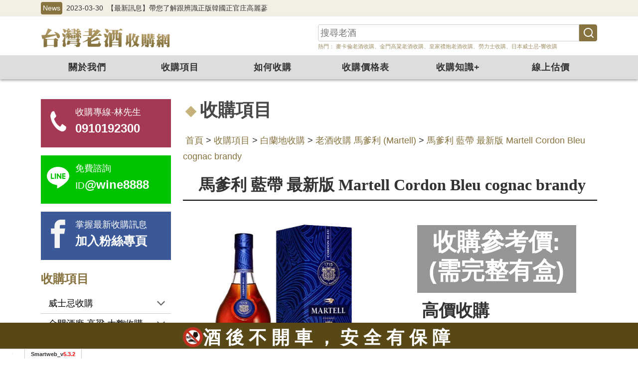

--- FILE ---
content_type: text/html; charset=UTF-8
request_url: https://oldwine168.smartweb.tw/index.php?module=product&mn=1&f=content&tid=212656
body_size: 25844
content:
<!DOCTYPE html>
<html lang="zh-TW">
<head>
  <base href="/template/c30/1154/zh-TW/" >
    <meta charset="utf-8">
    <meta http-equiv="X-UA-Compatible" content="IE=edge">
    <meta name="viewport" content="width=device-width, initial-scale=1, shrink-to-fit=no">
    <title>台灣老酒收購網 | 業界最高價現金收購  老酒普洱 古董字畫 名錶勞力士珠寶等等  免費到府鑑價::馬爹利 藍帶 最新版 Martell Cordon Bleu cognac brandy</title>
<!-- bootstrap4+md /  default.htm -->
 <meta name="description" content="我們擁有全臺最豐富多元的收購項目，全台實體門市，業界最高價現金收購：老酒、名錶勞力士珠寶、古董字畫、金銀幣、老普洱等等，應有盡有！現在就進入網站、LINE或來電洽詢交流，讓專員即刻爲您送上最優質至誠的服務。">
<meta name="keywords" content="老酒收購,古董收購,黃金收購,普洱估價,收購項目">
<!-- OpenGraph -->
<meta property="og:title" content="台灣老酒收購網 | 業界最高價現金收購  老酒普洱 古董字畫 名錶勞力士珠寶等等  免費到府鑑價::馬爹利 藍帶 最新版 Martell Cordon Bleu cognac brandy" >
<meta property="og:type" content="product" >
<meta property="og:image" content="https://picture.smartweb.tw/3914/prod/title_212656.png?1302" >
<meta property="og:description" content="我們擁有全臺最豐富多元的收購項目，全台實體門市，業界最高價現金收購：老酒、名錶勞力士珠寶、古董字畫、金銀幣、老普洱等等，應有盡有！現在就進入網站、LINE或來電洽詢交流，讓專員即刻爲您送上最優質至誠的服務。" >
<meta property="og:url" content="https://oldwine168.smartweb.tw/index.php?module=product&mn=1&f=content&tid=212656" >
<script type="application/ld+json">
{
    "@context": "http://schema.org",
    "@type": "Product",
    "@id": "https://oldwine168.smartweb.tw/index.php?module=product&mn=1&f=content&tid=212656",
    "name": "馬爹利 藍帶 最新版 Martell Cordon Bleu cognac brandy",
    "image": "https://picture.smartweb.tw/3914/prod/title_212656.png?1302",
    "description": "",
    "productID": 212656,
    "sku": "",
    "brand": {
        "@type": "Brand",
        "name": "oldwine168"
    },
    "offers": {
        "@type": "Offer",
        "priceCurrency": "TWD",
        "price": 0,
        "priceValidUntil": "2027-01-26",
        "itemCondition": "http://schema.org/NewCondition",
        "availability": "http://schema.org/PreOrder",
        "url": "https://oldwine168.smartweb.tw/index.php?module=product&mn=1&f=content&tid=212656",
        "seller": {
            "@type": "Organization",
            "name": "台灣老酒收購網"
        }
    }
}
</script>
<link rel="dns-prefetch" href="https://www.google.com">
<link rel="dns-prefetch" href="https://use.fontawesome.com">
<link rel="dns-prefetch" href="https://fonts.googleapis.com">
<link rel="dns-prefetch" href="https://www.googleadservices.com">
<link rel="dns-prefetch" href="https://www.google-analytics.com">
<link rel="dns-prefetch" href="https://www.googletagmanager.com">
<link rel="dns-prefetch" href="https://analytics.google.com">
<link rel="dns-prefetch" href="https://stats.g.doubleclick.net">
<link rel="dns-prefetch" href="https://googleads.g.doubleclick.net">
<link rel="dns-prefetch" href="https://cdnjs.cloudflare.com">
<link rel="canonical" href="https://oldwine168.smartweb.tw/index.php?module=product&mn=1&f=content&tid=212656" ><meta name="csrf-token" content=""><!--[if IE]>
<script src="/script/html5shiv.js"></script>
<![endif]-->

  
  
<style>

.sm_collapse_content{display:none;}

</style>


<script nonce='02174df501b5dce7ac18b8e230dedd05'>
var dataLayer2 = [];
var WEBURL = "";
var smartweb_template_version = '4e73732f';
var smartweb_id = "oldwine168";
var smartweb_lang = {};
smartweb_lang.cart_updating = "購物車更新中...";

function loadCss(url){var link = document.createElement("link");link.type="text/css";link.rel="stylesheet";link.href=url;document.getElementsByTagName("head")[0].appendChild(link);}
</script>
<link rel="stylesheet" href="/template/common/v2/css/style_v4.min.css?v=09250528"><link rel="stylesheet" href="/template/common/productDetail/2/style.css?v=06170528"><link rel="stylesheet" href="/template/common/v2/css/product.css?v=01090528"><script src="/assets/javascript/vendor/jquery/dist/jquery.min.js?v=210512"></script><script src="/assets/javascript/eclib.min.js?v=0521"></script><!-- start of data model -->
<script nonce='02174df501b5dce7ac18b8e230dedd05'>
var type = "PRODUCT";
var constants = {
"items" : [{"id":212656,"name":"馬爹利 藍帶 最新版 Martell Cordon Bleu cognac brandy","discount":0,"price":0,"category":"老酒收購 馬爹利 (Martell)","event_id":"ATC.48752.314255143..212656.1769399507","list":false,"list_id":"","list_name":null}],
'productId' : '212656',
'event_id' : 'VC.21311.314255143..212656.1769399507',

};
var ec_title = "";
var ec_enhanced = "N";
window.page = new ec.Page(type, constants , 'N', '', 'VC.21311.314255143..212656.1769399507','0');
</script>
<!-- end of data model -->

<meta name="msvalidate.01" content="C017D28EF695DE873CB9D503BA3375AA" >
<meta name="msvalidate.01" content="71093F00CC71BDA83C96E250E477FE80">

<!-- Facebook Pixel Code -->

<!-- End Facebook Pixel Code -->

<!-- GA Code -->
<script nonce='02174df501b5dce7ac18b8e230dedd05'>
var _smartweb = {};

_smartweb.ua = "UA-336928-102";
_smartweb.ua2 = "G-71GFBDGR9F";
_smartweb.smvid = "";
_smartweb.piwikid = "0";
_smartweb.fbad = "";
_smartweb.account = "oldwine168";
_smartweb.email = "";
_smartweb.checkEE = "N";
_smartweb.route = "product/1/content/catid/22686/tid/212656";
_smartweb.checkEventTrack = "N";
_smartweb.maxT = "";
_smartweb.minT = "";
_smartweb.avgT = "";
_smartweb.county = "";
_smartweb.checkFacebookGTM = "Y";
_smartweb.checkAR = "N";
_smartweb.GOptimize = "";
_smartweb.clientID = "";
_smartweb.cartStatus = "";
_smartweb.breadcrumb = "首頁 | 收購項目 | 白蘭地收購 | 老酒收購 馬爹利 (Martell) | 馬爹利 藍帶 最新版 Martell Cordon Bleu cognac brandy";
_smartweb.gads = ("" == "") ? false : "";
_smartweb.gAdsCallPage = false;
_smartweb.gAdsEEPage = false;
_smartweb.orderID = false;
</script>
<!-- End GA Code -->

<!-- Google Tag Manager -->
<script  id="gtmScript" data-nonce="02174df501b5dce7ac18b8e230dedd05"  nonce='02174df501b5dce7ac18b8e230dedd05'>

(function(w,d,s,l,i){w[l]=w[l]||[];w[l].push({'gtm.start':
new Date().getTime(),event:'gtm.js'});var f=d.getElementsByTagName(s)[0],
j=d.createElement(s),dl=l!='dataLayer'?'&l='+l:'';j.async=true;j.src=
'https://www.googletagmanager.com/gtm.js?id='+i+dl;var n=d.querySelector('[nonce]');n&&j.setAttribute('nonce',n.nonce||n.getAttribute('nonce')); f.parentNode.insertBefore(j,f);
})(window,document,'script','dataLayer2','GTM-KXWFZ3');

</script>
<!-- End Google Tag Manager --><script async src="https://www.googletagmanager.com/gtag/js?id=UA-151729231-1"></script>
<script nonce='02174df501b5dce7ac18b8e230dedd05'>
window.dataLayer = window.dataLayer || [];
function gtag(){dataLayer.push(arguments);}
gtag('js', new Date());

gtag('config', 'UA-151729231-1');
</script>

   
 <!-- <link href="css/bootstrap.css" rel="stylesheet"> -->
 <link href="/template/c30/1154/css/layout.min.css?20250108155427" rel="stylesheet" type="text/css">
</head>
  <body>
<!-- Google Tag Manager -->
<noscript><iframe src="https://www.googletagmanager.com/ns.html?id=GTM-KXWFZ3"
height="0" width="0" style="display:none;visibility:hidden"></iframe></noscript>
<!-- End Google Tag Manager -->

<div id="top"></div>
<div class="header-news">
  <div class="container">
    <span class="title">News</span>
<span class="news-data">2023-03-30</span>  
<span class="news-title"><a href="/index.php?module=news&mn=1&f=content&id=39133"> 【最新訊息】帶您了解跟辨識正版韓國正官庄高麗蔘</a></span>
 
</div>
</div>
<header class="header">
  <div class="container">
    <div class="row header-flex-end">
      <div class="col-lg-3 d-none d-lg-block">
        <div class="logo">
          <a href="/"><img src="images/logo.png" class="mx-auto img-fluid" alt="台灣老酒收購網" width="386" height="56"></a>
        </div>
      </div>

      <div class="topnav col-lg-9 ">   
        <div class="d-none d-lg-block">
          <div class="header-top">
            <form action="/index.php" method="GET">
              <div class="search">
                <input type="hidden" name="module" value="product"><input type="hidden" name="mn" value="1"><input type="hidden" name="f" value="search">
                <input id="oldwine168-search-product-d" name="k" type="text" class="search_textfield" value=""
                  placeholder="搜尋老酒" >
                <button type="submit" class="search_bt" id="button"><i class="icon-f-search"></i></button>
              </div>
              <!--  關鍵字-字串4 -->
              <div class="search-keyword">熱門：<p><a href="/index.php?module=product&amp;mn=1&amp;catid=22695"> 麥卡倫老酒收購</a>、<a href="/index.php?module=product&amp;mn=1&amp;catid=22677">金門高粱老酒收購</a>、<a href="/index.php?module=product&amp;mn=1&amp;catid=22699">皇家禮炮老酒收購</a>、<a href="https://oldwine168.smartweb.tw/index.php?module=product&amp;mn=1&amp;catid=31938">勞力士收購</a>、<a href="/index.php?module=product&amp;mn=1&amp;catid=22882">日本威士忌-響收購</a></p></div>
            </form>
          </div>
        </div>  
      </div>
    </div>
    
    

  </div>
  <div class="container-fluid">
  <div class="row">
    <div id=mainNav>
    <div class="container">
      <nav id="navbar" class="navbar navbar-expand-lg navbar-light">
        <div class="navbar-header">
          <button id="sidebarCollapse" class="navbar-toggler" type="button" data-toggle="collapse"
            data-target="#navbar-sidebar" aria-controls="navbar-sidebar" aria-expanded="false"
            aria-label="Toggle navigation">
            <span class="navbar-toggler-icon"></span>
          </button>
          <!-- mobile logo -->
          <div class="logo d-block d-lg-none">
            <a href="/"><img src="images/logo.png" class="mx-auto img-fluid" alt="台灣老酒收購網" width="386"
                height="56"></a>
          </div>

          <div class="collapse navbar-collapse " id="navbar-sidebar">
            <!-- close btn -->
            <div id="dismiss">
              <i class="icon-chevron-left"></i>
            </div>
            <div class="navigation-drawer-header d-block d-lg-none">
              MENU
            </div>
            <ul class="navbar-nav">
                                          <li class="nav-item"><a href="/index.php?module=intro&mn=1" data-trackblock='menu' class="nav-link">
                  關於我們</a></li>
                                                        <li class="nav-item"><a href="/index.php?module=product&mn=1" data-trackblock='menu' class="nav-link">
                  收購項目</a></li>
                                                        <li class="nav-item"><a href="/index.php?module=intro&mn=2" data-trackblock='menu' class="nav-link">
                  如何收購</a></li>
                                                        <li class="nav-item"><a href="/index.php?module=faq&mn=4" data-trackblock='menu' class="nav-link">
                  收購價格表</a></li>
                                                        <li class="nav-item"><a href="/blog/" data-trackblock='menu' class="nav-link">
                  收購知識+</a></li>
                                                        <li class="nav-item"><a href="/index.php?module=form&mn=1" data-trackblock='menu' class="nav-link">
                  線上估價</a></li>
                                          <!-- 手機版目錄連結 -->
                                          <li class="nav-item dropdown   d-block d-lg-none"> <a href="/index.php?module=product&mn=1&catid=22676"
                  class="nav-link dropdown-toggle link-directory" role="button" data-toggle="dropdown" aria-haspopup="true"
                  aria-expanded="false">威士忌收購</a>
                <div class="dropdown-menu" role="menu" >
                                    <a class="dropdown-item "
                    href="/index.php?module=product&mn=1&catid=22695">老酒收購 麥卡倫 (Macallan)</a>
                                    <a class="dropdown-item "
                    href="/index.php?module=product&mn=1&catid=22694">老酒收購 格蘭菲迪 (Glenfiddich)</a>
                                    <a class="dropdown-item "
                    href="/index.php?module=product&mn=1&catid=22696">老酒收購 高原騎士 (Highland Park)</a>
                                    <a class="dropdown-item "
                    href="/index.php?module=product&mn=1&catid=22704">老酒收購 馬諦氏 (Matisse)</a>
                                    <a class="dropdown-item "
                    href="/index.php?module=product&mn=1&catid=22698">老酒收購 格蘭利威 (Glenlivet)</a>
                                    <a class="dropdown-item "
                    href="/index.php?module=product&mn=1&catid=22706">老酒收購 三得利 (Suntory)</a>
                                    <a class="dropdown-item "
                    href="/index.php?module=product&mn=1&catid=22703">老酒收購 仕高利達 (Scottish Leader)</a>
                                    <a class="dropdown-item "
                    href="/index.php?module=product&mn=1&catid=22700">老酒收購 起瓦士 (Chivas)</a>
                                    <a class="dropdown-item "
                    href="/index.php?module=product&mn=1&catid=22702">老酒收購 百齡罈 (Ballantines)</a>
                                    <a class="dropdown-item "
                    href="/index.php?module=product&mn=1&catid=22707">老酒收購 蘇格登 (Singleton)</a>
                                    <a class="dropdown-item "
                    href="/index.php?module=product&mn=1&catid=22708">老酒收購 紳藍  (Peime Blue)</a>
                                    <a class="dropdown-item "
                    href="/index.php?module=product&mn=1&catid=22709">老酒收購 波摩 (Bowmore)</a>
                                    <a class="dropdown-item "
                    href="/index.php?module=product&mn=1&catid=22701">老酒收購 約翰走路 (Johnnie Walker)</a>
                                    <a class="dropdown-item "
                    href="/index.php?module=product&mn=1&catid=22699">老酒收購 皇家禮炮 (Royal Salute)</a>
                                    <a class="dropdown-item "
                    href="/index.php?module=product&mn=1&catid=22697">老酒收購 百富 (Balvenie)</a>
                                    <a class="dropdown-item "
                    href="/index.php?module=product&mn=1&catid=22705">老酒收購 雲頂 (Springbank)</a>
                                    <a class="dropdown-item "
                    href="/index.php?module=product&mn=1&catid=22737">老酒收購 輕井澤 (Karuizawa)</a>
                                    <a class="dropdown-item "
                    href="/index.php?module=product&mn=1&catid=22835">老酒收購 大摩 (Dalmore)</a>
                                    <a class="dropdown-item "
                    href="/index.php?module=product&mn=1&catid=22836">老酒收購 山崎 (Yamazaki)</a>
                                    <a class="dropdown-item "
                    href="/index.php?module=product&mn=1&catid=22840">老酒收購 白州 (Hakushu)</a>
                                    <a class="dropdown-item "
                    href="/index.php?module=product&mn=1&catid=31174">老酒收購 余市  (Nikka)</a>
                                    <a class="dropdown-item "
                    href="/index.php?module=product&mn=1&catid=22846">老酒收購 阿貝雅柏 (Ardbeg)</a>
                                    <a class="dropdown-item "
                    href="/index.php?module=product&mn=1&catid=22860">老酒收購 高登麥克菲爾  (Gordon&Macphail)</a>
                                    <a class="dropdown-item "
                    href="/index.php?module=product&mn=1&catid=22876">老酒收購 慕赫 (Mortlach)</a>
                                    <a class="dropdown-item "
                    href="/index.php?module=product&mn=1&catid=22879">老酒收購 噶瑪蘭 (Kavalan)</a>
                                    <a class="dropdown-item "
                    href="/index.php?module=product&mn=1&catid=22882">老酒收購 響 (Hibiki)</a>
                                    <a class="dropdown-item "
                    href="/index.php?module=product&mn=1&catid=31432">老酒收購 竹鶴 (Nikka Taketsuru)</a>
                                    <a class="dropdown-item "
                    href="/index.php?module=product&mn=1&catid=22865">老酒收購 勞德老爺 (Lauder's)</a>
                                    <a class="dropdown-item "
                    href="/index.php?module=product&mn=1&catid=22866">老酒收購 富特尼 (Old Pulteney)</a>
                                    <a class="dropdown-item "
                    href="/index.php?module=product&mn=1&catid=22867">老酒收購 湯瑪丁 (Tomatin)</a>
                                    <a class="dropdown-item "
                    href="/index.php?module=product&mn=1&catid=22868">老酒收購 順風 (Cutty Sark)</a>
                                    <a class="dropdown-item "
                    href="/index.php?module=product&mn=1&catid=22869">老酒收購 黑白狗 (Black&White)</a>
                                    <a class="dropdown-item "
                    href="/index.php?module=product&mn=1&catid=22870">老酒收購 黑樽 (Black Bottle)</a>
                                    <a class="dropdown-item "
                    href="/index.php?module=product&mn=1&catid=22871">老酒收購 愛倫 (Arran)</a>
                                    <a class="dropdown-item "
                    href="/index.php?module=product&mn=1&catid=30380">老酒收購 聖安德魯斯 (Old St Andrews)</a>
                                    <a class="dropdown-item "
                    href="/index.php?module=product&mn=1&catid=22873">老酒收購 詩貝 (Spey)</a>
                                    <a class="dropdown-item "
                    href="/index.php?module=product&mn=1&catid=22874">老酒收購 漢特 (Hankey Bannister)</a>
                                    <a class="dropdown-item "
                    href="/index.php?module=product&mn=1&catid=22875">老酒收購 卡爾里拉 (Caol ila)</a>
                                    <a class="dropdown-item "
                    href="/index.php?module=product&mn=1&catid=22877">老酒收購 歐肯特軒 (Auchentoshan)</a>
                                    <a class="dropdown-item "
                    href="/index.php?module=product&mn=1&catid=22878">老酒收購 鄧肯泰勒 (Duncan Taylor)</a>
                                    <a class="dropdown-item "
                    href="/index.php?module=product&mn=1&catid=22838">老酒收購 布納哈本 (Bunnahabhain)</a>
                                    <a class="dropdown-item "
                    href="/index.php?module=product&mn=1&catid=22841">老酒收購 老酋長 (Chieftain's)</a>
                                    <a class="dropdown-item "
                    href="/index.php?module=product&mn=1&catid=22837">老酒收購 巴布萊爾 (Balblair)</a>
                                    <a class="dropdown-item "
                    href="/index.php?module=product&mn=1&catid=22839">老酒收購 布萊迪 (Bruichladdich)</a>
                                    <a class="dropdown-item "
                    href="/index.php?module=product&mn=1&catid=22850">老酒收購 格蘭多納 (Glendronach)</a>
                                    <a class="dropdown-item "
                    href="/index.php?module=product&mn=1&catid=22854">老酒收購 格蘭哥尼 (Glengoyne)</a>
                                    <a class="dropdown-item "
                    href="/index.php?module=product&mn=1&catid=22857">老酒收購 格蘭路思 (Glenrothes)</a>
                                    <a class="dropdown-item "
                    href="/index.php?module=product&mn=1&catid=22856">老酒收購 格蘭傑 (Glenmorangie)</a>
                                    <a class="dropdown-item "
                    href="/index.php?module=product&mn=1&catid=22844">老酒收購 樂加維林 (Lagavulin)</a>
                                    <a class="dropdown-item "
                    href="/index.php?module=product&mn=1&catid=22859">老酒收購 班瑞克 (Benriach)</a>
                                    <a class="dropdown-item "
                    href="/index.php?module=product&mn=1&catid=22845">老酒收購 拉弗格 (Laphroaig)</a>
                                    <a class="dropdown-item "
                    href="/index.php?module=product&mn=1&catid=32539">老酒收購 格蘭艾樂奇GlenAllachie</a>
                                    <a class="dropdown-item "
                    href="/index.php?module=product&mn=1&catid=22852">老酒收購 格蘭花格 (Glenfarclas)</a>
                                    <a class="dropdown-item "
                    href="/index.php?module=product&mn=1&catid=22853">老酒收購 格蘭冠 (Glengrant)</a>
                                    <a class="dropdown-item "
                    href="/index.php?module=product&mn=1&catid=22843">老酒收購 亞伯樂 (Aberlour)</a>
                                    <a class="dropdown-item "
                    href="/index.php?module=product&mn=1&catid=32562">老酒收購 格蘭帝Glen Scotia</a>
                                    <a class="dropdown-item "
                    href="/index.php?module=product&mn=1&catid=32585">老酒收購 艾德多爾 (Edradour)</a>
                                    <a class="dropdown-item "
                    href="/index.php?module=product&mn=1&catid=32597">老酒收購 百樂門 (Benromach)</a>
                                    <a class="dropdown-item "
                    href="/index.php?module=product&mn=1&catid=22847">老酒收購 威雀 (Famous Grouse)</a>
                                    <a class="dropdown-item "
                    href="/index.php?module=product&mn=1&catid=22848">老酒收購 帝王 (Dewar's)</a>
                                    <a class="dropdown-item "
                    href="/index.php?module=product&mn=1&catid=22849">老酒收購 格蘭 (Grant's)</a>
                                    <a class="dropdown-item "
                    href="/index.php?module=product&mn=1&catid=22855">老酒收購 格蘭格拉索 (Glenglassaugh)</a>
                                    <a class="dropdown-item "
                    href="/index.php?module=product&mn=1&catid=22858">老酒收購 泰斯卡 (Talisker)</a>
                                    <a class="dropdown-item "
                    href="/index.php?module=product&mn=1&catid=22861">老酒收購 威海指南針 (Compass Box)</a>
                                    <a class="dropdown-item "
                    href="/index.php?module=product&mn=1&catid=33314">老酒收購 布萊德諾赫 (Bladnoch)</a>
                                    <a class="dropdown-item "
                    href="/index.php?module=product&mn=1&catid=30381">老酒收購 優勢魁霸 (Usquaebach)</a>
                                    <a class="dropdown-item "
                    href="/index.php?module=product&mn=1&catid=22881">老酒收購 藍璽 (Muirhead's)</a>
                                    <a class="dropdown-item "
                    href="/index.php?module=product&mn=1&catid=22851">老酒收購 格蘭有你 (Grand Uni)</a>
                                    <a class="dropdown-item "
                    href="/index.php?module=product&mn=1&catid=22862">老酒收購 莫菲特 (Moffat)</a>
                                    <a class="dropdown-item "
                    href="/index.php?module=product&mn=1&catid=22864">老酒收購 麥肯雷 (Mackinlay's)</a>
                                    <a class="dropdown-item "
                    href="/index.php?module=product&mn=1&catid=30376">老酒收購 1856炭燒 (Blackburn)</a>
                                    <a class="dropdown-item "
                    href="/index.php?module=product&mn=1&catid=22842">老酒收購 亞仕堡 (Aspect)</a>
                                  </div>
              </li>
                                                        <li class="nav-item dropdown   d-block d-lg-none"> <a href="/index.php?module=product&mn=1&catid=22677"
                  class="nav-link dropdown-toggle link-directory" role="button" data-toggle="dropdown" aria-haspopup="true"
                  aria-expanded="false">金門酒廠 高粱 大麴收購</a>
                <div class="dropdown-menu" role="menu" >
                                    <a class="dropdown-item "
                    href="/index.php?module=product&mn=1&catid=22806">金門 特級高梁酒600ML (白金龍)</a>
                                    <a class="dropdown-item "
                    href="/index.php?module=product&mn=1&catid=31326">金門 特級高梁酒750ML (白金龍)</a>
                                    <a class="dropdown-item "
                    href="/index.php?module=product&mn=1&catid=22807">金門 陳年特級高粱酒  (黑金剛)</a>
                                    <a class="dropdown-item "
                    href="/index.php?module=product&mn=1&catid=22808">金門 陳年高粱酒 (紅扁陳高)</a>
                                    <a class="dropdown-item "
                    href="/index.php?module=product&mn=1&catid=24337">金門 陳年高粱酒 (黃扁陳高)</a>
                                    <a class="dropdown-item "
                    href="/index.php?module=product&mn=1&catid=24339">金門 陳年高粱酒 (黑盒陳高)</a>
                                    <a class="dropdown-item "
                    href="/index.php?module=product&mn=1&catid=31333">金門 陳年高粱酒 (紅盒陳高)</a>
                                    <a class="dropdown-item "
                    href="/index.php?module=product&mn=1&catid=22809">金門 精選大麯酒 (圓大麯)</a>
                                    <a class="dropdown-item "
                    href="/index.php?module=product&mn=1&catid=22810">金門陳年大麯酒 (陳大麯)</a>
                                    <a class="dropdown-item "
                    href="/index.php?module=product&mn=1&catid=22811">金門 罈裝大麯酒</a>
                                    <a class="dropdown-item "
                    href="/index.php?module=product&mn=1&catid=22812">金門 瓷瓶紀念酒</a>
                                    <a class="dropdown-item "
                    href="/index.php?module=product&mn=1&catid=24340">金門 寶月佳釀 罈裝高粱酒</a>
                                    <a class="dropdown-item "
                    href="/index.php?module=product&mn=1&catid=22813">金門 三節配售紀念酒</a>
                                    <a class="dropdown-item "
                    href="/index.php?module=product&mn=1&catid=24341">金門 寶月佳釀 罈裝大高酒</a>
                                    <a class="dropdown-item "
                    href="/index.php?module=product&mn=1&catid=24342">金門 瓷瓶 蔣公祝壽酒</a>
                                    <a class="dropdown-item "
                    href="/index.php?module=product&mn=1&catid=24343">金門高粱 總統就職紀念酒</a>
                                    <a class="dropdown-item "
                    href="/index.php?module=product&mn=1&catid=24406">金門高粱 立法院贈酒</a>
                                    <a class="dropdown-item "
                    href="/index.php?module=product&mn=1&catid=24407">金門高粱 行憲紀念酒</a>
                                    <a class="dropdown-item "
                    href="/index.php?module=product&mn=1&catid=24408">金門高粱 823砲戰紀念酒</a>
                                    <a class="dropdown-item "
                    href="/index.php?module=product&mn=1&catid=24434">金門高粱 總統贈酒</a>
                                    <a class="dropdown-item "
                    href="/index.php?module=product&mn=1&catid=25730">金門金箔酒</a>
                                    <a class="dropdown-item "
                    href="/index.php?module=product&mn=1&catid=25731">金門 金酒典藏</a>
                                    <a class="dropdown-item "
                    href="/index.php?module=product&mn=1&catid=25732">金門-壽酒系列</a>
                                    <a class="dropdown-item "
                    href="/index.php?module=product&mn=1&catid=25733">金門-節慶酒</a>
                                    <a class="dropdown-item "
                    href="/index.php?module=product&mn=1&catid=25735">金門 建國百年系列</a>
                                    <a class="dropdown-item "
                    href="/index.php?module=product&mn=1&catid=31475">金門 玉璽酒</a>
                                    <a class="dropdown-item "
                    href="/index.php?module=product&mn=1&catid=32395">金門酒廠</a>
                                  </div>
              </li>
                                                        <li class="nav-item dropdown   d-block d-lg-none"> <a href="/index.php?module=product&mn=1&catid=22675"
                  class="nav-link dropdown-toggle link-directory" role="button" data-toggle="dropdown" aria-haspopup="true"
                  aria-expanded="false">白蘭地收購</a>
                <div class="dropdown-menu" role="menu" >
                                    <a class="dropdown-item "
                    href="/index.php?module=product&mn=1&catid=22691">老酒收購 人頭馬 (Remy Martin)</a>
                                    <a class="dropdown-item "
                    href="/index.php?module=product&mn=1&catid=22686">老酒收購 馬爹利 (Martell)</a>
                                    <a class="dropdown-item "
                    href="/index.php?module=product&mn=1&catid=22687">老酒收購 軒尼詩 (Hennessy)</a>
                                    <a class="dropdown-item "
                    href="/index.php?module=product&mn=1&catid=22690">老酒收購 卡慕金花 (Camus)</a>
                                    <a class="dropdown-item "
                    href="/index.php?module=product&mn=1&catid=22688">老酒收購 豪達 歐塔 (Otard)</a>
                                    <a class="dropdown-item "
                    href="/index.php?module=product&mn=1&catid=22689">老酒收購 康福壽 (Courvoisier)</a>
                                    <a class="dropdown-item "
                    href="/index.php?module=product&mn=1&catid=22693">老酒收購 夏堡 (Chabot)</a>
                                    <a class="dropdown-item "
                    href="/index.php?module=product&mn=1&catid=22692">老酒收購 御鹿 (Hine)</a>
                                    <a class="dropdown-item "
                    href="/index.php?module=product&mn=1&catid=22824">老酒收購 百世爵 (Bisquit)</a>
                                    <a class="dropdown-item "
                    href="/index.php?module=product&mn=1&catid=22827">老酒收購 法拉賓 (Frapin)</a>
                                    <a class="dropdown-item "
                    href="/index.php?module=product&mn=1&catid=22828">老酒收購 哈帝 (Hardy)</a>
                                    <a class="dropdown-item "
                    href="/index.php?module=product&mn=1&catid=22829">老酒收購 美口 (Meukow)</a>
                                    <a class="dropdown-item "
                    href="/index.php?module=product&mn=1&catid=22830">老酒收購 朗蒂 (Landy)</a>
                                    <a class="dropdown-item "
                    href="/index.php?module=product&mn=1&catid=22831">老酒收購 都朋 (J.Dupont)</a>
                                    <a class="dropdown-item "
                    href="/index.php?module=product&mn=1&catid=22832">老酒收購 普諾尼 (Prunier)</a>
                                    <a class="dropdown-item "
                    href="/index.php?module=product&mn=1&catid=22833">老酒收購 路易老爺 (Louis Royer)</a>
                                    <a class="dropdown-item "
                    href="/index.php?module=product&mn=1&catid=24298">老酒收購 拉森 (Larsen)</a>
                                    <a class="dropdown-item "
                    href="/index.php?module=product&mn=1&catid=24326">老酒收購 杜比 (Dupuy)</a>
                                    <a class="dropdown-item "
                    href="/index.php?module=product&mn=1&catid=32367">老酒收購 郁金香 (Maison Guerbe)</a>
                                    <a class="dropdown-item "
                    href="/index.php?module=product&mn=1&catid=32368">老酒收購 康福吉(Cognac Croizet)</a>
                                    <a class="dropdown-item "
                    href="/index.php?module=product&mn=1&catid=32369">老酒收購 謝勒(Château Paulet)</a>
                                    <a class="dropdown-item "
                    href="/index.php?module=product&mn=1&catid=32370">老酒收購 百利来(Polignac)</a>
                                    <a class="dropdown-item "
                    href="/index.php?module=product&mn=1&catid=32371">老酒收購 俠農(Janneau Armagnac)</a>
                                    <a class="dropdown-item "
                    href="/index.php?module=product&mn=1&catid=32372">老酒收購 古殿 (Gautier)</a>
                                    <a class="dropdown-item "
                    href="/index.php?module=product&mn=1&catid=32373">老酒收購 Tiffon(帝峯)</a>
                                    <a class="dropdown-item "
                    href="/index.php?module=product&mn=1&catid=32374">老酒收購 雷諾(Renault Cognac)</a>
                                    <a class="dropdown-item "
                    href="/index.php?module=product&mn=1&catid=32375">老酒收購 德勒曼 (Delamain Cognac)</a>
                                    <a class="dropdown-item "
                    href="/index.php?module=product&mn=1&catid=32376">老酒收購 沙巴斯(Chabasse Cognac)</a>
                                    <a class="dropdown-item "
                    href="/index.php?module=product&mn=1&catid=32377">老酒收購 梅努(Menuet Cognac)</a>
                                    <a class="dropdown-item "
                    href="/index.php?module=product&mn=1&catid=32378">老酒收購 高神靈 (Godet)</a>
                                    <a class="dropdown-item "
                    href="/index.php?module=product&mn=1&catid=32379">老酒收購 帝道 (Deau)</a>
                                    <a class="dropdown-item "
                    href="/index.php?module=product&mn=1&catid=32380">老酒收購 大衛杜夫(Davidoff)</a>
                                    <a class="dropdown-item "
                    href="/index.php?module=product&mn=1&catid=32382">老酒收購 德魯茲(De luze Cognac)</a>
                                    <a class="dropdown-item "
                    href="/index.php?module=product&mn=1&catid=32383">老酒收購 海軍上將(Kelt Cognac)</a>
                                    <a class="dropdown-item "
                    href="/index.php?module=product&mn=1&catid=32384">老酒收購 長頸(FOV)</a>
                                    <a class="dropdown-item "
                    href="/index.php?module=product&mn=1&catid=32385">桑貝 (Sempe)</a>
                                    <a class="dropdown-item "
                    href="/index.php?module=product&mn=1&catid=32386">老酒收購 賽馬 (Samalens)</a>
                                    <a class="dropdown-item "
                    href="/index.php?module=product&mn=1&catid=32389">老酒收購 St-Remy (聖雷米)</a>
                                    <a class="dropdown-item "
                    href="/index.php?module=product&mn=1&catid=32388">老酒收購 梅塔莎(Metaxa)</a>
                                    <a class="dropdown-item "
                    href="/index.php?module=product&mn=1&catid=32381">老酒收購 泰瑟隆(Tesseron)</a>
                                    <a class="dropdown-item "
                    href="/index.php?module=product&mn=1&catid=32387">老酒收購 寶菈蕊(Volare )</a>
                                  </div>
              </li>
                                                        <li class="nav-item dropdown   d-block d-lg-none"> <a href="/index.php?module=product&mn=1&catid=22678"
                  class="nav-link dropdown-toggle link-directory" role="button" data-toggle="dropdown" aria-haspopup="true"
                  aria-expanded="false">大陸白酒收購</a>
                <div class="dropdown-menu" role="menu" >
                                    <a class="dropdown-item "
                    href="/index.php?module=product&mn=1&catid=22712">茅台酒收購</a>
                                    <a class="dropdown-item "
                    href="/index.php?module=product&mn=1&catid=22713">虎骨藥酒收購</a>
                                  </div>
              </li>
                                                        <li class="nav-item dropdown   d-block d-lg-none"> <a href="/index.php?module=product&mn=1&catid=22732"
                  class="nav-link dropdown-toggle link-directory" role="button" data-toggle="dropdown" aria-haspopup="true"
                  aria-expanded="false">正官庄高麗參收購</a>
                <div class="dropdown-menu" role="menu" >
                                    <a class="dropdown-item "
                    href="/index.php?module=product&mn=1&catid=31393">正官庄高麗蔘 天10 600g</a>
                                    <a class="dropdown-item "
                    href="/index.php?module=product&mn=1&catid=31394">正官庄高麗蔘 天15 600g</a>
                                    <a class="dropdown-item "
                    href="/index.php?module=product&mn=1&catid=31398">正官庄高麗蔘 天15 300g</a>
                                    <a class="dropdown-item "
                    href="/index.php?module=product&mn=1&catid=31395">正官庄高麗蔘 天20 600g</a>
                                    <a class="dropdown-item "
                    href="/index.php?module=product&mn=1&catid=31399">正官庄高麗蔘 天20 300g</a>
                                    <a class="dropdown-item "
                    href="/index.php?module=product&mn=1&catid=31400">正官庄高麗蔘 天20 150g</a>
                                    <a class="dropdown-item "
                    href="/index.php?module=product&mn=1&catid=31401">正官庄高麗蔘 天30 600g</a>
                                    <a class="dropdown-item "
                    href="/index.php?module=product&mn=1&catid=31402">正官庄高麗蔘 天30 300g</a>
                                    <a class="dropdown-item "
                    href="/index.php?module=product&mn=1&catid=31403">正官庄高麗蔘 天30 150g</a>
                                    <a class="dropdown-item "
                    href="/index.php?module=product&mn=1&catid=31418">正官庄高麗蔘 天30 75g</a>
                                  </div>
              </li>
                                                        <li class="nav-item dropdown   d-block d-lg-none"> <a href="/index.php?module=product&mn=1&catid=22681"
                  class="nav-link dropdown-toggle link-directory" role="button" data-toggle="dropdown" aria-haspopup="true"
                  aria-expanded="false">龍銀古幣收購</a>
                <div class="dropdown-menu" role="menu" >
                                    <a class="dropdown-item "
                    href="/index.php?module=product&mn=1&catid=22720">日本龍銀幣收購</a>
                                    <a class="dropdown-item "
                    href="/index.php?module=product&mn=1&catid=30698">光緒元寶銀幣收購</a>
                                    <a class="dropdown-item "
                    href="/index.php?module=product&mn=1&catid=30699">袁大頭銀幣收購</a>
                                    <a class="dropdown-item "
                    href="/index.php?module=product&mn=1&catid=30700">孫中山銀幣收購</a>
                                    <a class="dropdown-item "
                    href="/index.php?module=product&mn=1&catid=30701">大清銀幣收購</a>
                                    <a class="dropdown-item "
                    href="/index.php?module=product&mn=1&catid=30702">宣統元寶收購</a>
                                    <a class="dropdown-item "
                    href="/index.php?module=product&mn=1&catid=30703">中國特殊銀幣收購</a>
                                    <a class="dropdown-item "
                    href="/index.php?module=product&mn=1&catid=30704">知名西洋銀幣收購</a>
                                    <a class="dropdown-item "
                    href="/index.php?module=product&mn=1&catid=22721">台灣古錢古幣收購</a>
                                    <a class="dropdown-item "
                    href="/index.php?module=product&mn=1&catid=30705">中國古錢收購</a>
                                    <a class="dropdown-item "
                    href="/index.php?module=product&mn=1&catid=30709">中國銅錢收購</a>
                                    <a class="dropdown-item "
                    href="/index.php?module=product&mn=1&catid=22722">日治時期紙鈔</a>
                                    <a class="dropdown-item "
                    href="/index.php?module=product&mn=1&catid=30710">台灣舊鈔票收購</a>
                                    <a class="dropdown-item "
                    href="/index.php?module=product&mn=1&catid=30711">人民幣紙鈔收購</a>
                                  </div>
              </li>
                                                        <li class="nav-item dropdown   d-block d-lg-none"> <a href="/index.php?module=product&mn=1&catid=31937"
                  class="nav-link dropdown-toggle link-directory" role="button" data-toggle="dropdown" aria-haspopup="true"
                  aria-expanded="false">名錶收購</a>
                <div class="dropdown-menu" role="menu" >
                                    <a class="dropdown-item "
                    href="/index.php?module=product&mn=1&catid=31938">勞力士收購</a>
                                    <a class="dropdown-item "
                    href="/index.php?module=product&mn=1&catid=31965">宇舶錶收購</a>
                                    <a class="dropdown-item "
                    href="/index.php?module=product&mn=1&catid=31966">歐米茄收購</a>
                                    <a class="dropdown-item "
                    href="/index.php?module=product&mn=1&catid=31974">沛納海收購</a>
                                    <a class="dropdown-item "
                    href="/index.php?module=product&mn=1&catid=31979">百達翡麗收購</a>
                                    <a class="dropdown-item "
                    href="/index.php?module=product&mn=1&catid=31990">江詩丹頓收購</a>
                                  </div>
              </li>
                                                        <li class="nav-item dropdown   d-block d-lg-none"> <a href="/index.php?module=product&mn=1&catid=32269"
                  class="nav-link dropdown-toggle link-directory" role="button" data-toggle="dropdown" aria-haspopup="true"
                  aria-expanded="false">翡翠珠寶</a>
                <div class="dropdown-menu" role="menu" >
                                    <a class="dropdown-item "
                    href="/index.php?module=product&mn=1&catid=32285">稀罕珠寶(無品牌)</a>
                                    <a class="dropdown-item "
                    href="/index.php?module=product&mn=1&catid=32273">Boucheron 寶詩龍</a>
                                    <a class="dropdown-item "
                    href="/index.php?module=product&mn=1&catid=32279">BVLGARI 寶格麗</a>
                                    <a class="dropdown-item "
                    href="/index.php?module=product&mn=1&catid=32287">Chanel 香奈儿</a>
                                    <a class="dropdown-item "
                    href="/index.php?module=product&mn=1&catid=32277">Cartier 卡地亞</a>
                                    <a class="dropdown-item "
                    href="/index.php?module=product&mn=1&catid=32272">Chaumet 尚美巴黎</a>
                                    <a class="dropdown-item "
                    href="/index.php?module=product&mn=1&catid=32274">Chopard 蕭邦</a>
                                    <a class="dropdown-item "
                    href="/index.php?module=product&mn=1&catid=32288">Van Cleef & Arpels 梵克雅寶</a>
                                    <a class="dropdown-item "
                    href="/index.php?module=product&mn=1&catid=32284">Louis Vuitton 路易威登</a>
                                    <a class="dropdown-item "
                    href="/index.php?module=product&mn=1&catid=32270">Tiffany & Co. 蒂芙尼</a>
                                    <a class="dropdown-item "
                    href="/index.php?module=product&mn=1&catid=32278">Piaget 伯爵</a>
                                    <a class="dropdown-item "
                    href="/index.php?module=product&mn=1&catid=32281">De Beers 戴比爾斯</a>
                                    <a class="dropdown-item "
                    href="/index.php?module=product&mn=1&catid=32286">Harry Winston 海瑞溫斯頓</a>
                                    <a class="dropdown-item "
                    href="/index.php?module=product&mn=1&catid=32276">Fabergé 法貝熱</a>
                                    <a class="dropdown-item "
                    href="/index.php?module=product&mn=1&catid=32275">Hermès 愛馬仕</a>
                                    <a class="dropdown-item "
                    href="/index.php?module=product&mn=1&catid=32271">Garrard 杰拉德</a>
                                    <a class="dropdown-item "
                    href="/index.php?module=product&mn=1&catid=32280">Carrera y Carrera 卡瑞拉卡瑞拉</a>
                                    <a class="dropdown-item "
                    href="/index.php?module=product&mn=1&catid=32292">Graff 格拉夫</a>
                                    <a class="dropdown-item "
                    href="/index.php?module=product&mn=1&catid=32282">Victor Mayer</a>
                                    <a class="dropdown-item "
                    href="/index.php?module=product&mn=1&catid=32283">Mikimoto 御木本</a>
                                    <a class="dropdown-item "
                    href="/index.php?module=product&mn=1&catid=32289">Dior 迪奧</a>
                                    <a class="dropdown-item "
                    href="/index.php?module=product&mn=1&catid=32291">Damiani</a>
                                    <a class="dropdown-item "
                    href="/index.php?module=product&mn=1&catid=32290">Gucci 古馳</a>
                                    <a class="dropdown-item "
                    href="/index.php?module=product&mn=1&catid=32293">Stephen Webster 史蒂芬韋伯斯特</a>
                                    <a class="dropdown-item "
                    href="/index.php?module=product&mn=1&catid=32294">CINDY CHAO The Art Jewel</a>
                                  </div>
              </li>
                                                        
              <li class="nav-item  d-block d-lg-none"> <a href="/index.php?module=product&mn=1&catid=22730"  class="nav-link link-directory">
                茶壺收購</a></li>
              
                                                        
              <li class="nav-item  d-block d-lg-none"> <a href="/index.php?module=product&mn=1&catid=22731"  class="nav-link link-directory">
                獸牙獸角(非保育類) 收購</a></li>
              
                                                        
              <li class="nav-item  d-block d-lg-none"> <a href="/index.php?module=product&mn=1&catid=22736"  class="nav-link link-directory">
                老普洱茶收購</a></li>
              
                                                        
              <li class="nav-item  d-block d-lg-none"> <a href="/index.php?module=product&mn=1&catid=25734"  class="nav-link link-directory">
                燕窩收購</a></li>
              
                                                        
              <li class="nav-item  d-block d-lg-none"> <a href="/index.php?module=product&mn=1&catid=31959"  class="nav-link link-directory">
                天珠收購</a></li>
              
                                                        
              <li class="nav-item  d-block d-lg-none"> <a href="/index.php?module=product&mn=1&catid=31960"  class="nav-link link-directory">
                冬蟲夏草收購</a></li>
              
                                                        
              <li class="nav-item  d-block d-lg-none"> <a href="/index.php?module=product&mn=1&catid=31962"  class="nav-link link-directory">
                壽山石收購</a></li>
              
                                                        
              <li class="nav-item  d-block d-lg-none"> <a href="/index.php?module=product&mn=1&catid=31963"  class="nav-link link-directory">
                雞血石收購</a></li>
              
                                                        
              <li class="nav-item  d-block d-lg-none"> <a href="/index.php?module=product&mn=1&catid=32225"  class="nav-link link-directory">
                字畫收購</a></li>
              
                            
            </ul>
            <div class="navigation-drawer-bottom d-block d-sm-block d-lg-none">

            </div>
          </div>
          <!-- mobile topnav  -->
          <div class="mobile-topnav">
            <button type="button" data-target="#myModal" data-toggle="modal" data-mbutton="m-top-search" aria-label="搜尋"><i
                class="icon-search">
              </i></button>
              <button type="button" data-target="#myModal2" data-toggle="modal"
              data-mbutton="m-top-share" aria-label="分享"><i class="icon-share"></i></button>
          </div>
        </div>

      </nav>
    </div>
  </div>
  </div>
</div>
</header><main  id="content" class="container">
  <div class="row" >
    <div class=" col-lg-3  d-none d-lg-block">
      <aside id="sidebar"> 
        <div class="sidebar-contact">
          <div class="contact-phone"><a href="tel:0910192300" data-mbutton="d-page-service-phone"><img src="images/sidebar_01.png" width="57" height="57" alt="收購專線">
            <span class="h4">收購專線-林先生
            </span>
            <span class="h3">0910192300</span>
          </a></div>
        <div class="contact-line"><a href="https://line.me/R/ti/p/gFysbuwD7e" data-mbutton="d-page-line"><img src="images/sidebar_02.svg" width="57" height="57" alt="免費諮詢">
            <span class="h4">免費諮詢</span>
            <span class="h3"><small>ID</small>@wine8888</span>
          </a></div>
        <div class="contact-service"><a href="https://www.facebook.com/1768578880032307/" data-mbutton="d-page-facebook" target=_blank><img src="images/sidebar_03.svg" width="57" height="57" alt="線上諮詢">
            <span class="h4">掌握最新收購訊息</span>
            <span class="h3">加入粉絲專頁</span>
          </a>
        </div>   
  </div>
  <div class="sidebar-title">收購項目</div>
  <div class="sidebar-block">
    
    <div class="sidebar-product">
      <ul id="menu">
                        <li>
          <h4 id="a0"
            class="category_menu_title ">
            威士忌收購</h4>
          <ul class="menu_style" >
                        <li><a
                href="/index.php?module=product&mn=1&catid=22695">老酒收購 麥卡倫 (Macallan)</a>
            </li>
                        <li><a
                href="/index.php?module=product&mn=1&catid=22694">老酒收購 格蘭菲迪 (Glenfiddich)</a>
            </li>
                        <li><a
                href="/index.php?module=product&mn=1&catid=22696">老酒收購 高原騎士 (Highland Park)</a>
            </li>
                        <li><a
                href="/index.php?module=product&mn=1&catid=22704">老酒收購 馬諦氏 (Matisse)</a>
            </li>
                        <li><a
                href="/index.php?module=product&mn=1&catid=22698">老酒收購 格蘭利威 (Glenlivet)</a>
            </li>
                        <li><a
                href="/index.php?module=product&mn=1&catid=22706">老酒收購 三得利 (Suntory)</a>
            </li>
                        <li><a
                href="/index.php?module=product&mn=1&catid=22703">老酒收購 仕高利達 (Scottish Leader)</a>
            </li>
                        <li><a
                href="/index.php?module=product&mn=1&catid=22700">老酒收購 起瓦士 (Chivas)</a>
            </li>
                        <li><a
                href="/index.php?module=product&mn=1&catid=22702">老酒收購 百齡罈 (Ballantines)</a>
            </li>
                        <li><a
                href="/index.php?module=product&mn=1&catid=22707">老酒收購 蘇格登 (Singleton)</a>
            </li>
                        <li><a
                href="/index.php?module=product&mn=1&catid=22708">老酒收購 紳藍  (Peime Blue)</a>
            </li>
                        <li><a
                href="/index.php?module=product&mn=1&catid=22709">老酒收購 波摩 (Bowmore)</a>
            </li>
                        <li><a
                href="/index.php?module=product&mn=1&catid=22701">老酒收購 約翰走路 (Johnnie Walker)</a>
            </li>
                        <li><a
                href="/index.php?module=product&mn=1&catid=22699">老酒收購 皇家禮炮 (Royal Salute)</a>
            </li>
                        <li><a
                href="/index.php?module=product&mn=1&catid=22697">老酒收購 百富 (Balvenie)</a>
            </li>
                        <li><a
                href="/index.php?module=product&mn=1&catid=22705">老酒收購 雲頂 (Springbank)</a>
            </li>
                        <li><a
                href="/index.php?module=product&mn=1&catid=22737">老酒收購 輕井澤 (Karuizawa)</a>
            </li>
                        <li><a
                href="/index.php?module=product&mn=1&catid=22835">老酒收購 大摩 (Dalmore)</a>
            </li>
                        <li><a
                href="/index.php?module=product&mn=1&catid=22836">老酒收購 山崎 (Yamazaki)</a>
            </li>
                        <li><a
                href="/index.php?module=product&mn=1&catid=22840">老酒收購 白州 (Hakushu)</a>
            </li>
                        <li><a
                href="/index.php?module=product&mn=1&catid=31174">老酒收購 余市  (Nikka)</a>
            </li>
                        <li><a
                href="/index.php?module=product&mn=1&catid=22846">老酒收購 阿貝雅柏 (Ardbeg)</a>
            </li>
                        <li><a
                href="/index.php?module=product&mn=1&catid=22860">老酒收購 高登麥克菲爾  (Gordon&Macphail)</a>
            </li>
                        <li><a
                href="/index.php?module=product&mn=1&catid=22876">老酒收購 慕赫 (Mortlach)</a>
            </li>
                        <li><a
                href="/index.php?module=product&mn=1&catid=22879">老酒收購 噶瑪蘭 (Kavalan)</a>
            </li>
                        <li><a
                href="/index.php?module=product&mn=1&catid=22882">老酒收購 響 (Hibiki)</a>
            </li>
                        <li><a
                href="/index.php?module=product&mn=1&catid=31432">老酒收購 竹鶴 (Nikka Taketsuru)</a>
            </li>
                        <li><a
                href="/index.php?module=product&mn=1&catid=22865">老酒收購 勞德老爺 (Lauder's)</a>
            </li>
                        <li><a
                href="/index.php?module=product&mn=1&catid=22866">老酒收購 富特尼 (Old Pulteney)</a>
            </li>
                        <li><a
                href="/index.php?module=product&mn=1&catid=22867">老酒收購 湯瑪丁 (Tomatin)</a>
            </li>
                        <li><a
                href="/index.php?module=product&mn=1&catid=22868">老酒收購 順風 (Cutty Sark)</a>
            </li>
                        <li><a
                href="/index.php?module=product&mn=1&catid=22869">老酒收購 黑白狗 (Black&White)</a>
            </li>
                        <li><a
                href="/index.php?module=product&mn=1&catid=22870">老酒收購 黑樽 (Black Bottle)</a>
            </li>
                        <li><a
                href="/index.php?module=product&mn=1&catid=22871">老酒收購 愛倫 (Arran)</a>
            </li>
                        <li><a
                href="/index.php?module=product&mn=1&catid=30380">老酒收購 聖安德魯斯 (Old St Andrews)</a>
            </li>
                        <li><a
                href="/index.php?module=product&mn=1&catid=22873">老酒收購 詩貝 (Spey)</a>
            </li>
                        <li><a
                href="/index.php?module=product&mn=1&catid=22874">老酒收購 漢特 (Hankey Bannister)</a>
            </li>
                        <li><a
                href="/index.php?module=product&mn=1&catid=22875">老酒收購 卡爾里拉 (Caol ila)</a>
            </li>
                        <li><a
                href="/index.php?module=product&mn=1&catid=22877">老酒收購 歐肯特軒 (Auchentoshan)</a>
            </li>
                        <li><a
                href="/index.php?module=product&mn=1&catid=22878">老酒收購 鄧肯泰勒 (Duncan Taylor)</a>
            </li>
                        <li><a
                href="/index.php?module=product&mn=1&catid=22838">老酒收購 布納哈本 (Bunnahabhain)</a>
            </li>
                        <li><a
                href="/index.php?module=product&mn=1&catid=22841">老酒收購 老酋長 (Chieftain's)</a>
            </li>
                        <li><a
                href="/index.php?module=product&mn=1&catid=22837">老酒收購 巴布萊爾 (Balblair)</a>
            </li>
                        <li><a
                href="/index.php?module=product&mn=1&catid=22839">老酒收購 布萊迪 (Bruichladdich)</a>
            </li>
                        <li><a
                href="/index.php?module=product&mn=1&catid=22850">老酒收購 格蘭多納 (Glendronach)</a>
            </li>
                        <li><a
                href="/index.php?module=product&mn=1&catid=22854">老酒收購 格蘭哥尼 (Glengoyne)</a>
            </li>
                        <li><a
                href="/index.php?module=product&mn=1&catid=22857">老酒收購 格蘭路思 (Glenrothes)</a>
            </li>
                        <li><a
                href="/index.php?module=product&mn=1&catid=22856">老酒收購 格蘭傑 (Glenmorangie)</a>
            </li>
                        <li><a
                href="/index.php?module=product&mn=1&catid=22844">老酒收購 樂加維林 (Lagavulin)</a>
            </li>
                        <li><a
                href="/index.php?module=product&mn=1&catid=22859">老酒收購 班瑞克 (Benriach)</a>
            </li>
                        <li><a
                href="/index.php?module=product&mn=1&catid=22845">老酒收購 拉弗格 (Laphroaig)</a>
            </li>
                        <li><a
                href="/index.php?module=product&mn=1&catid=32539">老酒收購 格蘭艾樂奇GlenAllachie</a>
            </li>
                        <li><a
                href="/index.php?module=product&mn=1&catid=22852">老酒收購 格蘭花格 (Glenfarclas)</a>
            </li>
                        <li><a
                href="/index.php?module=product&mn=1&catid=22853">老酒收購 格蘭冠 (Glengrant)</a>
            </li>
                        <li><a
                href="/index.php?module=product&mn=1&catid=22843">老酒收購 亞伯樂 (Aberlour)</a>
            </li>
                        <li><a
                href="/index.php?module=product&mn=1&catid=32562">老酒收購 格蘭帝Glen Scotia</a>
            </li>
                        <li><a
                href="/index.php?module=product&mn=1&catid=32585">老酒收購 艾德多爾 (Edradour)</a>
            </li>
                        <li><a
                href="/index.php?module=product&mn=1&catid=32597">老酒收購 百樂門 (Benromach)</a>
            </li>
                        <li><a
                href="/index.php?module=product&mn=1&catid=22847">老酒收購 威雀 (Famous Grouse)</a>
            </li>
                        <li><a
                href="/index.php?module=product&mn=1&catid=22848">老酒收購 帝王 (Dewar's)</a>
            </li>
                        <li><a
                href="/index.php?module=product&mn=1&catid=22849">老酒收購 格蘭 (Grant's)</a>
            </li>
                        <li><a
                href="/index.php?module=product&mn=1&catid=22855">老酒收購 格蘭格拉索 (Glenglassaugh)</a>
            </li>
                        <li><a
                href="/index.php?module=product&mn=1&catid=22858">老酒收購 泰斯卡 (Talisker)</a>
            </li>
                        <li><a
                href="/index.php?module=product&mn=1&catid=22861">老酒收購 威海指南針 (Compass Box)</a>
            </li>
                        <li><a
                href="/index.php?module=product&mn=1&catid=33314">老酒收購 布萊德諾赫 (Bladnoch)</a>
            </li>
                        <li><a
                href="/index.php?module=product&mn=1&catid=30381">老酒收購 優勢魁霸 (Usquaebach)</a>
            </li>
                        <li><a
                href="/index.php?module=product&mn=1&catid=22881">老酒收購 藍璽 (Muirhead's)</a>
            </li>
                        <li><a
                href="/index.php?module=product&mn=1&catid=22851">老酒收購 格蘭有你 (Grand Uni)</a>
            </li>
                        <li><a
                href="/index.php?module=product&mn=1&catid=22862">老酒收購 莫菲特 (Moffat)</a>
            </li>
                        <li><a
                href="/index.php?module=product&mn=1&catid=22864">老酒收購 麥肯雷 (Mackinlay's)</a>
            </li>
                        <li><a
                href="/index.php?module=product&mn=1&catid=30376">老酒收購 1856炭燒 (Blackburn)</a>
            </li>
                        <li><a
                href="/index.php?module=product&mn=1&catid=22842">老酒收購 亞仕堡 (Aspect)</a>
            </li>
                      </ul>
        </li>
                                <li>
          <h4 id="a1"
            class="category_menu_title ">
            金門酒廠 高粱 大麴收購</h4>
          <ul class="menu_style" >
                        <li><a
                href="/index.php?module=product&mn=1&catid=22806">金門 特級高梁酒600ML (白金龍)</a>
            </li>
                        <li><a
                href="/index.php?module=product&mn=1&catid=31326">金門 特級高梁酒750ML (白金龍)</a>
            </li>
                        <li><a
                href="/index.php?module=product&mn=1&catid=22807">金門 陳年特級高粱酒  (黑金剛)</a>
            </li>
                        <li><a
                href="/index.php?module=product&mn=1&catid=22808">金門 陳年高粱酒 (紅扁陳高)</a>
            </li>
                        <li><a
                href="/index.php?module=product&mn=1&catid=24337">金門 陳年高粱酒 (黃扁陳高)</a>
            </li>
                        <li><a
                href="/index.php?module=product&mn=1&catid=24339">金門 陳年高粱酒 (黑盒陳高)</a>
            </li>
                        <li><a
                href="/index.php?module=product&mn=1&catid=31333">金門 陳年高粱酒 (紅盒陳高)</a>
            </li>
                        <li><a
                href="/index.php?module=product&mn=1&catid=22809">金門 精選大麯酒 (圓大麯)</a>
            </li>
                        <li><a
                href="/index.php?module=product&mn=1&catid=22810">金門陳年大麯酒 (陳大麯)</a>
            </li>
                        <li><a
                href="/index.php?module=product&mn=1&catid=22811">金門 罈裝大麯酒</a>
            </li>
                        <li><a
                href="/index.php?module=product&mn=1&catid=22812">金門 瓷瓶紀念酒</a>
            </li>
                        <li><a
                href="/index.php?module=product&mn=1&catid=24340">金門 寶月佳釀 罈裝高粱酒</a>
            </li>
                        <li><a
                href="/index.php?module=product&mn=1&catid=22813">金門 三節配售紀念酒</a>
            </li>
                        <li><a
                href="/index.php?module=product&mn=1&catid=24341">金門 寶月佳釀 罈裝大高酒</a>
            </li>
                        <li><a
                href="/index.php?module=product&mn=1&catid=24342">金門 瓷瓶 蔣公祝壽酒</a>
            </li>
                        <li><a
                href="/index.php?module=product&mn=1&catid=24343">金門高粱 總統就職紀念酒</a>
            </li>
                        <li><a
                href="/index.php?module=product&mn=1&catid=24406">金門高粱 立法院贈酒</a>
            </li>
                        <li><a
                href="/index.php?module=product&mn=1&catid=24407">金門高粱 行憲紀念酒</a>
            </li>
                        <li><a
                href="/index.php?module=product&mn=1&catid=24408">金門高粱 823砲戰紀念酒</a>
            </li>
                        <li><a
                href="/index.php?module=product&mn=1&catid=24434">金門高粱 總統贈酒</a>
            </li>
                        <li><a
                href="/index.php?module=product&mn=1&catid=25730">金門金箔酒</a>
            </li>
                        <li><a
                href="/index.php?module=product&mn=1&catid=25731">金門 金酒典藏</a>
            </li>
                        <li><a
                href="/index.php?module=product&mn=1&catid=25732">金門-壽酒系列</a>
            </li>
                        <li><a
                href="/index.php?module=product&mn=1&catid=25733">金門-節慶酒</a>
            </li>
                        <li><a
                href="/index.php?module=product&mn=1&catid=25735">金門 建國百年系列</a>
            </li>
                        <li><a
                href="/index.php?module=product&mn=1&catid=31475">金門 玉璽酒</a>
            </li>
                        <li><a
                href="/index.php?module=product&mn=1&catid=32395">金門酒廠</a>
            </li>
                      </ul>
        </li>
                                <li>
          <h4 id="a2"
            class="category_menu_title ">
            白蘭地收購</h4>
          <ul class="menu_style" >
                        <li><a
                href="/index.php?module=product&mn=1&catid=22691">老酒收購 人頭馬 (Remy Martin)</a>
            </li>
                        <li><a
                href="/index.php?module=product&mn=1&catid=22686">老酒收購 馬爹利 (Martell)</a>
            </li>
                        <li><a
                href="/index.php?module=product&mn=1&catid=22687">老酒收購 軒尼詩 (Hennessy)</a>
            </li>
                        <li><a
                href="/index.php?module=product&mn=1&catid=22690">老酒收購 卡慕金花 (Camus)</a>
            </li>
                        <li><a
                href="/index.php?module=product&mn=1&catid=22688">老酒收購 豪達 歐塔 (Otard)</a>
            </li>
                        <li><a
                href="/index.php?module=product&mn=1&catid=22689">老酒收購 康福壽 (Courvoisier)</a>
            </li>
                        <li><a
                href="/index.php?module=product&mn=1&catid=22693">老酒收購 夏堡 (Chabot)</a>
            </li>
                        <li><a
                href="/index.php?module=product&mn=1&catid=22692">老酒收購 御鹿 (Hine)</a>
            </li>
                        <li><a
                href="/index.php?module=product&mn=1&catid=22824">老酒收購 百世爵 (Bisquit)</a>
            </li>
                        <li><a
                href="/index.php?module=product&mn=1&catid=22827">老酒收購 法拉賓 (Frapin)</a>
            </li>
                        <li><a
                href="/index.php?module=product&mn=1&catid=22828">老酒收購 哈帝 (Hardy)</a>
            </li>
                        <li><a
                href="/index.php?module=product&mn=1&catid=22829">老酒收購 美口 (Meukow)</a>
            </li>
                        <li><a
                href="/index.php?module=product&mn=1&catid=22830">老酒收購 朗蒂 (Landy)</a>
            </li>
                        <li><a
                href="/index.php?module=product&mn=1&catid=22831">老酒收購 都朋 (J.Dupont)</a>
            </li>
                        <li><a
                href="/index.php?module=product&mn=1&catid=22832">老酒收購 普諾尼 (Prunier)</a>
            </li>
                        <li><a
                href="/index.php?module=product&mn=1&catid=22833">老酒收購 路易老爺 (Louis Royer)</a>
            </li>
                        <li><a
                href="/index.php?module=product&mn=1&catid=24298">老酒收購 拉森 (Larsen)</a>
            </li>
                        <li><a
                href="/index.php?module=product&mn=1&catid=24326">老酒收購 杜比 (Dupuy)</a>
            </li>
                        <li><a
                href="/index.php?module=product&mn=1&catid=32367">老酒收購 郁金香 (Maison Guerbe)</a>
            </li>
                        <li><a
                href="/index.php?module=product&mn=1&catid=32368">老酒收購 康福吉(Cognac Croizet)</a>
            </li>
                        <li><a
                href="/index.php?module=product&mn=1&catid=32369">老酒收購 謝勒(Château Paulet)</a>
            </li>
                        <li><a
                href="/index.php?module=product&mn=1&catid=32370">老酒收購 百利来(Polignac)</a>
            </li>
                        <li><a
                href="/index.php?module=product&mn=1&catid=32371">老酒收購 俠農(Janneau Armagnac)</a>
            </li>
                        <li><a
                href="/index.php?module=product&mn=1&catid=32372">老酒收購 古殿 (Gautier)</a>
            </li>
                        <li><a
                href="/index.php?module=product&mn=1&catid=32373">老酒收購 Tiffon(帝峯)</a>
            </li>
                        <li><a
                href="/index.php?module=product&mn=1&catid=32374">老酒收購 雷諾(Renault Cognac)</a>
            </li>
                        <li><a
                href="/index.php?module=product&mn=1&catid=32375">老酒收購 德勒曼 (Delamain Cognac)</a>
            </li>
                        <li><a
                href="/index.php?module=product&mn=1&catid=32376">老酒收購 沙巴斯(Chabasse Cognac)</a>
            </li>
                        <li><a
                href="/index.php?module=product&mn=1&catid=32377">老酒收購 梅努(Menuet Cognac)</a>
            </li>
                        <li><a
                href="/index.php?module=product&mn=1&catid=32378">老酒收購 高神靈 (Godet)</a>
            </li>
                        <li><a
                href="/index.php?module=product&mn=1&catid=32379">老酒收購 帝道 (Deau)</a>
            </li>
                        <li><a
                href="/index.php?module=product&mn=1&catid=32380">老酒收購 大衛杜夫(Davidoff)</a>
            </li>
                        <li><a
                href="/index.php?module=product&mn=1&catid=32382">老酒收購 德魯茲(De luze Cognac)</a>
            </li>
                        <li><a
                href="/index.php?module=product&mn=1&catid=32383">老酒收購 海軍上將(Kelt Cognac)</a>
            </li>
                        <li><a
                href="/index.php?module=product&mn=1&catid=32384">老酒收購 長頸(FOV)</a>
            </li>
                        <li><a
                href="/index.php?module=product&mn=1&catid=32385">桑貝 (Sempe)</a>
            </li>
                        <li><a
                href="/index.php?module=product&mn=1&catid=32386">老酒收購 賽馬 (Samalens)</a>
            </li>
                        <li><a
                href="/index.php?module=product&mn=1&catid=32389">老酒收購 St-Remy (聖雷米)</a>
            </li>
                        <li><a
                href="/index.php?module=product&mn=1&catid=32388">老酒收購 梅塔莎(Metaxa)</a>
            </li>
                        <li><a
                href="/index.php?module=product&mn=1&catid=32381">老酒收購 泰瑟隆(Tesseron)</a>
            </li>
                        <li><a
                href="/index.php?module=product&mn=1&catid=32387">老酒收購 寶菈蕊(Volare )</a>
            </li>
                      </ul>
        </li>
                                <li>
          <h4 id="a3"
            class="category_menu_title ">
            大陸白酒收購</h4>
          <ul class="menu_style" >
                        <li><a
                href="/index.php?module=product&mn=1&catid=22712">茅台酒收購</a>
            </li>
                        <li><a
                href="/index.php?module=product&mn=1&catid=22713">虎骨藥酒收購</a>
            </li>
                      </ul>
        </li>
                                <li>
          <h4 id="a4"
            class="category_menu_title ">
            正官庄高麗參收購</h4>
          <ul class="menu_style" >
                        <li><a
                href="/index.php?module=product&mn=1&catid=31393">正官庄高麗蔘 天10 600g</a>
            </li>
                        <li><a
                href="/index.php?module=product&mn=1&catid=31394">正官庄高麗蔘 天15 600g</a>
            </li>
                        <li><a
                href="/index.php?module=product&mn=1&catid=31398">正官庄高麗蔘 天15 300g</a>
            </li>
                        <li><a
                href="/index.php?module=product&mn=1&catid=31395">正官庄高麗蔘 天20 600g</a>
            </li>
                        <li><a
                href="/index.php?module=product&mn=1&catid=31399">正官庄高麗蔘 天20 300g</a>
            </li>
                        <li><a
                href="/index.php?module=product&mn=1&catid=31400">正官庄高麗蔘 天20 150g</a>
            </li>
                        <li><a
                href="/index.php?module=product&mn=1&catid=31401">正官庄高麗蔘 天30 600g</a>
            </li>
                        <li><a
                href="/index.php?module=product&mn=1&catid=31402">正官庄高麗蔘 天30 300g</a>
            </li>
                        <li><a
                href="/index.php?module=product&mn=1&catid=31403">正官庄高麗蔘 天30 150g</a>
            </li>
                        <li><a
                href="/index.php?module=product&mn=1&catid=31418">正官庄高麗蔘 天30 75g</a>
            </li>
                      </ul>
        </li>
                                <li>
          <h4 id="a5"
            class="category_menu_title ">
            龍銀古幣收購</h4>
          <ul class="menu_style" >
                        <li><a
                href="/index.php?module=product&mn=1&catid=22720">日本龍銀幣收購</a>
            </li>
                        <li><a
                href="/index.php?module=product&mn=1&catid=30698">光緒元寶銀幣收購</a>
            </li>
                        <li><a
                href="/index.php?module=product&mn=1&catid=30699">袁大頭銀幣收購</a>
            </li>
                        <li><a
                href="/index.php?module=product&mn=1&catid=30700">孫中山銀幣收購</a>
            </li>
                        <li><a
                href="/index.php?module=product&mn=1&catid=30701">大清銀幣收購</a>
            </li>
                        <li><a
                href="/index.php?module=product&mn=1&catid=30702">宣統元寶收購</a>
            </li>
                        <li><a
                href="/index.php?module=product&mn=1&catid=30703">中國特殊銀幣收購</a>
            </li>
                        <li><a
                href="/index.php?module=product&mn=1&catid=30704">知名西洋銀幣收購</a>
            </li>
                        <li><a
                href="/index.php?module=product&mn=1&catid=22721">台灣古錢古幣收購</a>
            </li>
                        <li><a
                href="/index.php?module=product&mn=1&catid=30705">中國古錢收購</a>
            </li>
                        <li><a
                href="/index.php?module=product&mn=1&catid=30709">中國銅錢收購</a>
            </li>
                        <li><a
                href="/index.php?module=product&mn=1&catid=22722">日治時期紙鈔</a>
            </li>
                        <li><a
                href="/index.php?module=product&mn=1&catid=30710">台灣舊鈔票收購</a>
            </li>
                        <li><a
                href="/index.php?module=product&mn=1&catid=30711">人民幣紙鈔收購</a>
            </li>
                      </ul>
        </li>
                                <li>
          <h4 id="a6"
            class="category_menu_title ">
            名錶收購</h4>
          <ul class="menu_style" >
                        <li><a
                href="/index.php?module=product&mn=1&catid=31938">勞力士收購</a>
            </li>
                        <li><a
                href="/index.php?module=product&mn=1&catid=31965">宇舶錶收購</a>
            </li>
                        <li><a
                href="/index.php?module=product&mn=1&catid=31966">歐米茄收購</a>
            </li>
                        <li><a
                href="/index.php?module=product&mn=1&catid=31974">沛納海收購</a>
            </li>
                        <li><a
                href="/index.php?module=product&mn=1&catid=31979">百達翡麗收購</a>
            </li>
                        <li><a
                href="/index.php?module=product&mn=1&catid=31990">江詩丹頓收購</a>
            </li>
                      </ul>
        </li>
                                <li>
          <h4 id="a7"
            class="category_menu_title ">
            翡翠珠寶</h4>
          <ul class="menu_style" >
                        <li><a
                href="/index.php?module=product&mn=1&catid=32285">稀罕珠寶(無品牌)</a>
            </li>
                        <li><a
                href="/index.php?module=product&mn=1&catid=32273">Boucheron 寶詩龍</a>
            </li>
                        <li><a
                href="/index.php?module=product&mn=1&catid=32279">BVLGARI 寶格麗</a>
            </li>
                        <li><a
                href="/index.php?module=product&mn=1&catid=32287">Chanel 香奈儿</a>
            </li>
                        <li><a
                href="/index.php?module=product&mn=1&catid=32277">Cartier 卡地亞</a>
            </li>
                        <li><a
                href="/index.php?module=product&mn=1&catid=32272">Chaumet 尚美巴黎</a>
            </li>
                        <li><a
                href="/index.php?module=product&mn=1&catid=32274">Chopard 蕭邦</a>
            </li>
                        <li><a
                href="/index.php?module=product&mn=1&catid=32288">Van Cleef & Arpels 梵克雅寶</a>
            </li>
                        <li><a
                href="/index.php?module=product&mn=1&catid=32284">Louis Vuitton 路易威登</a>
            </li>
                        <li><a
                href="/index.php?module=product&mn=1&catid=32270">Tiffany & Co. 蒂芙尼</a>
            </li>
                        <li><a
                href="/index.php?module=product&mn=1&catid=32278">Piaget 伯爵</a>
            </li>
                        <li><a
                href="/index.php?module=product&mn=1&catid=32281">De Beers 戴比爾斯</a>
            </li>
                        <li><a
                href="/index.php?module=product&mn=1&catid=32286">Harry Winston 海瑞溫斯頓</a>
            </li>
                        <li><a
                href="/index.php?module=product&mn=1&catid=32276">Fabergé 法貝熱</a>
            </li>
                        <li><a
                href="/index.php?module=product&mn=1&catid=32275">Hermès 愛馬仕</a>
            </li>
                        <li><a
                href="/index.php?module=product&mn=1&catid=32271">Garrard 杰拉德</a>
            </li>
                        <li><a
                href="/index.php?module=product&mn=1&catid=32280">Carrera y Carrera 卡瑞拉卡瑞拉</a>
            </li>
                        <li><a
                href="/index.php?module=product&mn=1&catid=32292">Graff 格拉夫</a>
            </li>
                        <li><a
                href="/index.php?module=product&mn=1&catid=32282">Victor Mayer</a>
            </li>
                        <li><a
                href="/index.php?module=product&mn=1&catid=32283">Mikimoto 御木本</a>
            </li>
                        <li><a
                href="/index.php?module=product&mn=1&catid=32289">Dior 迪奧</a>
            </li>
                        <li><a
                href="/index.php?module=product&mn=1&catid=32291">Damiani</a>
            </li>
                        <li><a
                href="/index.php?module=product&mn=1&catid=32290">Gucci 古馳</a>
            </li>
                        <li><a
                href="/index.php?module=product&mn=1&catid=32293">Stephen Webster 史蒂芬韋伯斯特</a>
            </li>
                        <li><a
                href="/index.php?module=product&mn=1&catid=32294">CINDY CHAO The Art Jewel</a>
            </li>
                      </ul>
        </li>
                                <li>
          <div class="category_menu_title_text"><a
              href="/index.php?module=product&mn=1&catid=22730">茶壺收購</a></div>
        </li>
                                <li>
          <div class="category_menu_title_text"><a
              href="/index.php?module=product&mn=1&catid=22731">獸牙獸角(非保育類) 收購</a></div>
        </li>
                                <li>
          <div class="category_menu_title_text"><a
              href="/index.php?module=product&mn=1&catid=22736">老普洱茶收購</a></div>
        </li>
                                <li>
          <div class="category_menu_title_text"><a
              href="/index.php?module=product&mn=1&catid=25734">燕窩收購</a></div>
        </li>
                                <li>
          <div class="category_menu_title_text"><a
              href="/index.php?module=product&mn=1&catid=31959">天珠收購</a></div>
        </li>
                                <li>
          <div class="category_menu_title_text"><a
              href="/index.php?module=product&mn=1&catid=31960">冬蟲夏草收購</a></div>
        </li>
                                <li>
          <div class="category_menu_title_text"><a
              href="/index.php?module=product&mn=1&catid=31962">壽山石收購</a></div>
        </li>
                                <li>
          <div class="category_menu_title_text"><a
              href="/index.php?module=product&mn=1&catid=31963">雞血石收購</a></div>
        </li>
                                <li>
          <div class="category_menu_title_text"><a
              href="/index.php?module=product&mn=1&catid=32225">字畫收購</a></div>
        </li>
                      </ul>

    </div>
  </div>


    </aside>
    </div>
    <div id="main" class="col-lg-9">
    <h2 class="main-title">收購項目</h2>
      <div id="main-content"><!-- templatefile_start:v2/productContent.htm -->
<script nonce='02174df501b5dce7ac18b8e230dedd05'>
$(function(){
    if (window.location.hash != ""){
        var hash = window.location.hash.substring(1);
        id = hash.replace("#","");
        activeTab(id);
    }
    $(".product_tab_item").click(function(){
        let id = $(this).attr("data-id");
        if (id !== "" && id !== undefined) {
          activeTab(id);
        } else {
          activeTab($(this).attr("id"));
        }
	return false;
    });
});

function activeTab(id){
    $(".product_tab_item").removeClass("on");
    var hash = "#"+id;
    window.location.hash = hash;
    if(history.pushState) {
    //    history.pushState(null, null, hash);
    }else {
    //   window.location.hash = hash;
    }
    obj = $("#"+id);
    if (obj.attr("class") != "product_tab_item"){
        return false;
    }
    obj.addClass("on");
    $(".product_tab_content").hide();
        if ($("header").height() != null && $("header").height() > 0) {
        var headerOffset = $("header").height()+5;
    }
        console.log("product_tab offset top="+$("#product_tab").offset().top);
    console.log("headerOffset="+headerOffset);
    if (obj.attr('rel') == 0){
        $("#product_content").show();
        $("html,body").animate({scrollTop: $("#product_tab").offset().top-headerOffset}, 0);
    }else if (obj.attr('rel') == 4){
        $("#product_for_spec").show();
        $("html,body").animate({scrollTop: $("#product_tab").offset().top-headerOffset}, 0);
    }else if (obj.attr('rel') == 5){
        $("#product_for_purchased").show();
        $("html,body").animate({scrollTop: $("#product_tab").offset().top-headerOffset}, 0);

    }else{
        idx = obj.attr('id');
        new_idx = idx.replace("tab_","tabcontent_");
        $("#"+new_idx).show();
        $("html,body").animate({scrollTop: $("#product_tab").offset().top-headerOffset}, 0);
    }
}
</script>
<div class="row">
<div class="col-md-12">
<div class="site_location" style="width:100%"><nav><ol><li><a href="/">首頁</a></li><li>&gt; <a href="/index.php?module=product&mn=1">收購項目</a></li><li>&gt; <a href="/index.php?module=product&mn=1&catid=22675">白蘭地收購</a></li><li>&gt; <a href="/index.php?module=product&mn=1&catid=22686">老酒收購 馬爹利 (Martell)</a></li><li>&gt; <a href="/index.php?module=product&mn=1&f=content&tid=212656">馬爹利 藍帶 最新版 Martell Cordon Bleu cognac brandy</a></li></ol></nav>
</div>
</div>
</div>

<div class="row">
<div class="col-md-12">
    </div>
</div>
<div class="sm-product-d__tab-content sm-product-d-card">
<!--product content-->
<!-- templatefile_start:v2/contentBlock.htm -->
                        <div class="row">
<div class="col-md-12">
<div class="row">
<div class="col-md-12">
<div class="row">
<div class="col-md-12">
<div class="row">
<div class="col-md-12">
<div class="row">
<div class="col-md-12">
<div class="row">
<div class="col-md-12">
<table style="border-bottom-width: 2px; border-bottom-style: solid; border-bottom-color: #000; width: 100%; line-height: 3rem;"><tbody><tr><td style="line-height: 3rem; text-align: center;"><span style="font-size: 2rem; color: #333333;"><strong><span style="font-family: 微軟正黑體,Microsoft JhengHei,serif;"> 馬爹利 藍帶 最新版 Martell Cordon Bleu cognac brandy</span></strong></span></td>
</tr></tbody></table><div class="row">
<div class="col-md-6"><br><img class="img-fluid" title="馬爹利 藍帶 新版 Martell Cordon Bleu cognac brandy" src="https://picture.smartweb.tw/3914/prod/1668834087.png?273" alt="馬爹利 藍帶 新版 Martell Cordon Bleu cognac brandy" width="500" height="500" loading="lazy"><br><span style="font-size: 1.5rem; color: #800080;"><strong>馬爹利（ Martell）品牌說明</strong></span><br><p><span style="font-size: 1.5rem;"><strong>馬爹利 藍帶 最新版</strong></span></p>
<p>馬爹利為歷史最悠久的頂級干邑酒廠。三個世紀以來，馬爹利研發出了一套獨特的技術，創造出專屬的風格。其中最為人稱道的是獨創帶著淡雅花香的干邑白蘭地，強調高雅、 滑順且細膩的酒品形象。<br>馬爹利偏好以邊緣區所產生命之水為主，其中超過一半的葡萄園皆為馬爹利所有，出產的生命之水最具特色，造就了馬爹利干邑白蘭地芳醇飽滿的經典花香風味。</p>
<p>獨特蒸餾法馬爹利採用一套標準的蒸餾作業流程，嚴格控管 干邑的每個生產步驟，並對葡萄酒進行兩次蒸餾。第一次蒸餾， 捨棄較重的殘渣，去頭去尾僅擷取最好的酒心來進行第二次 蒸餾，確保產出的酒品口感高雅、細膩。</p>
</div>
<div class="col-md-6">
<p> </p>
<table style="line-height: 3rem; margin-left: auto; margin-right: auto; height: 521px; width: 321px;" width="269"><tbody><tr><td style="width: 320px;">
<table style="width: 319px; height: 122px;"><tbody><tr><td style="background-color: #969696; padding: 10px; width: 318px; height: 100px; text-align: center;"><span style="font-size: 3rem;"><strong><span style="color: #ffffff;">收購參考價:</span></strong></span><br><span style="font-size: 3rem;"><strong><span style="color: #ffffff;">(需完整有盒)</span></strong></span></td>
</tr></tbody></table></td>
</tr><tr><td style="padding: 10px; border-bottom: 1px solid #ffffff; width: 320px;">
<p><span style="font-size: 2.125rem;"><strong>高價收購 </strong></span></p>
<p><strong>馬爹利 藍帶 最新版 Martell Cordon Bleu cognac brandy</strong></p>
<p><span style="font-size: 1.5rem;"><strong><span style="color: #ff0000;">2500-3000</span></strong></span></p>
<p><span style="font-size: 1rem;"><strong>請直接來電洽詢 <span style="color: #ff0000;">0910192300</span>林先生</strong></span></p>
<p><span style="font-size: 1rem;"><strong>或LINE (<span style="color: #ff0000;">a0910192300</span>) 圖片洽詢</strong></span></p>
</td>
</tr><tr><td style="padding: 10px; background-color: #575757; width: 320px;"><span style="font-size: 1rem;"><strong><span style="color: #ffffff; font-size: 1.125rem;">馬爹利 老酒收購 價格</span><br><span style="color: #ffffff; font-size: 0.875rem;">收購受價格波動影響，表中價格僅做參考基準！</span><br><span style="color: #ffffff; font-size: 0.875rem;">酒款發行種類眾多，無法一一陳列，任何酒款皆可連繫免費鑑定估價。</span><br><span style="color: #ffffff; font-size: 0.875rem;">失酒、配件不全、毀損會影響收購價格！</span><br></strong></span></td>
</tr></tbody></table></div>
</div>
<table style="width: 100%; background-color: #000000;"><tbody><tr><td style="padding-right: 10px; text-align: right;"><span style="color: #ffffff;">台灣老酒收購網 馬爹利收購</span></td>
</tr></tbody></table><table style="border-collapse: collapse; width: 100%;"><tbody><tr><td style="width: 100%; background-color: #faebaa;">
<p><span style="font-size: 1.25rem;"><strong><span style="font-family: -apple-system, BlinkMacSystemFont, Segoe UI, Roboto, Helvetica Neue, Arial, Noto Sans, sans-serif, Apple Color Emoji, Segoe UI Emoji, Segoe UI Symbol, Noto Color Emoji;">白蘭地知識</span></strong></span></p>
<p>白蘭地（英語：Brandy，荷蘭語：Brandewijn，法語：brandy (alcool)）是一種以水果酒為基底，加以蒸餾製成的酒，在法國、荷蘭、西班牙和葡萄牙廣為流行，含有 35-60% 的酒精，通常為餐後酒飲用。一般白蘭地是在橡木桶中陳釀，但有的白蘭地用焦糖色素著色，以模仿較長酒齡的效果，有的則木桶陳釀和著色結合以生產。 葡萄酒白蘭地的品種在釀酒世界中隨處可見。 其中最著名的是來自法國西南部的干邑和雅文邑</p>
<p>白蘭地的起源與蒸餾技術的發展有關，在 15 世紀被用於飲料生產的程序。蒸餾酒的最初發展是為方便保存及運輸的方式，也是為了減少酒類體積所導致的稅負。原本構想是人們在飲用前可將水加入以還原，但卻發現白蘭地在儲存木桶之後，風味比原來的蒸餾酒更加優質。除了水份減少之外，蒸餾過程導致許多芳香族化合物的形成和分解，大大改變餾出物的成分，味道也大不相同。</p>
<p>16世紀時荷蘭為海上運輸大國，法國是葡萄酒重要產地，荷蘭船主將法國葡萄酒運往世界各地，但當時英國和法國開戰，海上交通經常中斷，而瓶裝的葡萄酒貯藏佔地費用大，於是荷蘭商人將葡萄酒蒸餾濃縮，以節省貯藏空間和運輸費用，運到目的地後再兌水出售。濃縮後的酒風味更佳、價格低廉、酒精濃度更烈，受到巨大歡迎。遂引發一輪創新風潮，貯藏時間越長的白蘭地酒越醇香，蒸餾酒的範圍也從葡萄酒擴散至所有的水果酒。</p>
<p>在蒸餾酒發展的初期，法國白蘭地因為高酒精含量和容易運輸的特性，取代葡萄牙在國際酒品市場的核心角色，成為跨大西洋三角貿易的重要角色。其重要程度受普遍信賴，甚至在三角貿易中，有些在非洲的人力費用得以白蘭地支付。法國白蘭地主導的跨洲酒類貿易一直到 17 世紀後期，才被蘭姆酒所取代。 大多數白蘭地是透過葡萄酒蒸餾，因此世界上優質白蘭地產區與葡萄酒產區大致相同。 19 世紀末，在西歐市場及其海外帝國，由法國和西班牙的白蘭地主導；東歐則由黑海地區的白蘭地主導，包括保加利亞、克里米亞和喬治亞。</p>
</td>
</tr></tbody></table><table style="border-collapse: collapse; width: 100%;"><tbody><tr><td style="width: 100%; background-color: #f2c461;">
<h1>馬爹利 藍帶 最新版 Martell Cordon Bleu cognac brandy-介紹</h1>
<p>全球知名法國干邑白蘭地品牌，源自1715年由貴族尚．馬爹利來到干邑鎮創建了馬爹利干邑酒廠－為歷史最悠久的的頂級干邑酒廠。今日，以他命名的馬爹利干邑白蘭地便以高品質及香醇口感飲譽全球。三個世紀以來，源於對創新的執著，對完美的堅定要求及獨立自創的個性，馬爹利造就了一套獨創的釀酒藝術及馬爹利獨一無二的風格。至今歷經八代傳承，現任總裁是派屈克．馬爹利先生 (Mr. Patrick Martell)。</p>
<p>馬爹利家族從葡萄栽培、釀酒程序、蒸餾過程之控制、和窖藏陳年之要求，每一步驟都堅持嚴格的品質管制，以及運用獨步全球的特殊秘方，創造出馬爹利干邑口感香醇，品味優雅的特質，確保市場地位屹立不搖，歷久彌堅。無論是從歷史的悠久、生產規模的大小，還是從美食家們對其信賴的程度來說，都堪稱是干邑白蘭地中最有代表性的酒廠之一。</p>
<p>馬爹利在眾多的干邑酒廠中，以古典的、傳統的生產方法而著稱。調製採用世襲下來的方式，由主調酒師單獨完成進行。酒庫庫存豐富，變化多樣的木桶縱橫排列，生產出的產品，成熟感濃厚、品味高雅。為世人創造出一個酒質華麗而不失深沉、口感微妙、香氣淡雅的干邑白蘭地的世界。</p>
</td>
</tr></tbody></table><table style="border-collapse: collapse; width: 100%;"><tbody><tr><td style="width: 100%; background-color: #000000; text-align: right;"><span style="color: #ffffff;">台灣老酒收購網 馬爹利收購</span></td>
</tr></tbody></table><br><table style="border-collapse: collapse; width: 99.6882%; height: 32px;"><tbody><tr style="height: 17px;"><td style="width: 100%; border-color: #f00707; height: 17px; background-color: #ffffff;">
<p><span style="font-size: 1.25rem;"><strong>高價收購馬爹利 藍帶 最新版 </strong><strong>白蘭地老酒收購</strong>品項除了 馬爹利 藍帶 新版之外，還有更多熱門白蘭地收購項目歡迎參考<a href="https://oldwine168.smartweb.tw/index.php?module=product&amp;mn=1&amp;catid=22675" target="_blank" rel="noopener"><strong>白蘭地收購</strong></a></span></p>
</td>
</tr></tbody></table><p><a href="https://oldwine168.smartweb.tw/index.php?module=product&amp;mn=1&amp;catid=22691" target="_blank" rel="noopener"><img class="img-fluid" title="人頭馬其他收購" src="https://picture.smartweb.tw/3914/prod/1649922986.png?368" alt="人頭馬其他收購" width="200" height="200" loading="lazy"></a>   <a href="https://oldwine168.smartweb.tw/index.php?module=product&amp;mn=1&amp;catid=22687" target="_blank" rel="noopener"><img class="img-fluid" title="軒尼詩其他收購" src="https://picture.smartweb.tw/3914/prod/1649923480.png?125" alt="軒尼詩其他收購" width="200" height="200" loading="lazy"></a>    <a href="https://oldwine168.smartweb.tw/index.php?module=product&amp;mn=1&amp;catid=22686" target="_blank" rel="noopener"><img class="img-fluid" title="馬爹利其他收購" src="https://picture.smartweb.tw/3914/prod/1649924286.png?836" alt="馬爹利其他收購" width="200" height="200" loading="lazy"></a>  <a href="https://oldwine168.smartweb.tw/index.php?module=product&amp;mn=1&amp;catid=22690" target="_blank" rel="noopener"><img class="img-fluid" title="卡慕-其他收購" src="https://picture.smartweb.tw/3914/prod/1649924401.jpg?115" alt="卡慕-其他收購" width="200" height="200" loading="lazy"></a></p>
</div>
</div>
</div>
</div>
</div>
</div>
</div>
</div>
</div>
</div>
</div>
</div>
                                    <p><span style="font-size: 2rem;"><span style="color: #ff6600;"><strong>全省多家實體店面，免費估價服務，歡迎洽詢<br></strong></span></span><span style="font-size: 2.125rem;"><strong>建議可採下面幾種方式：</strong></span><span style="font-size: 2rem;"><br><br></span></p>
<div class="row">
<div class="col-md-3" style="text-align: center;"><span style="font-size: 1.125rem;"><span style="font-size: 1rem;"><strong>Line或Email 傳照片初估</strong></span><img class="img-responsive img-fluid center-block mx-auto d-block" src="https://picture.smartweb.tw/3914/intro/14659791612.png?649" alt="" width="250" height="250" loading="lazy"></span></div>
<div class="col-md-3" style="text-align: center;"><strong><span style="font-size: 1.125rem;">指定公共地點收購</span></strong><img class="img-responsive img-fluid center-block mx-auto d-block" src="https://picture.smartweb.tw/3914/intro/14659791613.png?954" alt="" width="250" height="250" loading="lazy"></div>
<div class="col-md-3" style="text-align: center;"><span style="font-size: 1.125rem;"><strong>專人到府評估、收購</strong><img class="img-responsive img-fluid center-block mx-auto d-block" src="https://picture.smartweb.tw/3914/intro/14659791610.png?607" alt="" width="250" height="250" loading="lazy"></span></div>
<div class="col-md-3" style="text-align: center;"><span style="font-size: 1.125rem;"><strong>親臨各門市估價</strong><img class="img-responsive img-fluid center-block mx-auto d-block" src="https://picture.smartweb.tw/3914/intro/14659791611.png?186" alt="" width="250" height="250" loading="lazy"></span></div>
</div>
<p><br><br></p>
<table style="margin-left: auto; margin-right: auto;"><tbody><tr><td style="text-align: left;">
<ol><li><span style="font-size: 1.125rem;">加入Line後將老酒照片拍照後Line或E-mail方式鑑價。</span></li>
<li><span style="font-size: 1.125rem;">透過Line、電話約定附近公共景點。如：超商、銀行、咖啡廳、速食店...等收購。</span></li>
<li><span style="font-size: 1.125rem;">至約定時間及地點 估價及收購(除花東縣市外，其餘全省當日均可)。</span></li>
</ol></td>
</tr></tbody></table><table class=" table-bordered" style="width: 100%;"><tbody><tr><td style="padding: 0px 10px; text-align: left;"><strong>※ 公共場合、超商地點查詢參考：</strong>
<div class="row">
<div class="offset-md-1 col-md-2 col-6"><a href="http://www.mcdonalds.com.tw/tw/ch/restaurant_locator.html"><img class="img-responsive img-fluid center-block mx-auto d-block img-thumbnail rounded" src="https://picture.smartweb.tw/3914/intro/14661513823.jpg?276" alt="" width="100" height="100" loading="lazy"><br></a></div>
<div class="col-md-2 col-6"><a href="http://emap.pcsc.com.tw/emap.aspx"><img class="img-responsive img-fluid center-block mx-auto d-block img-thumbnail rounded" src="https://picture.smartweb.tw/3914/intro/14661513820.jpg?637" alt="" width="100" height="100" loading="lazy"><br></a></div>
<div class="col-md-2 col-6"><a href="http://www.family.com.tw/marketing/inquiry.aspx"><img class="img-responsive img-fluid center-block mx-auto d-block img-thumbnail rounded" src="https://picture.smartweb.tw/3914/intro/14661514170.jpg?531" alt="" width="100" height="100" loading="lazy"><br></a></div>
<div class="col-md-2 col-6"><a href="http://www.hilife.com.tw/storeInquiry_street.aspx"><img class="img-responsive img-fluid center-block mx-auto d-block img-thumbnail rounded" src="https://picture.smartweb.tw/3914/intro/14661513822.jpg?976" alt="" width="100" height="100" loading="lazy"><br></a></div>
<div class="col-md-2 col-6"><a href="http://www.okmart.com.tw/convenient_shopSearch"><img class="img-responsive img-fluid center-block mx-auto d-block img-thumbnail rounded" src="https://picture.smartweb.tw/3914/intro/14661513824.jpg?436" alt="" width="100" height="100" loading="lazy"><br></a></div>
</div>
</td>
</tr></tbody></table><p> </p>
<table style="width: 100%;" cellpadding="0px 10px"><tbody><tr><td style="padding: 0px 10px; text-align: left; background-color: #fcf9f7;"><strong>注意事項</strong><br><span style="color: #808080;">親愛的顧客您好幾件事請您幫忙</span><br><span style="color: #808080;">(一)任何酒類，皆站立不可倒放。</span><br><span style="color: #808080;">(二)拿酒瓶身，千萬不可抓住酒頭。</span><br><span style="color: #808080;">(三)請勿擦拭或任何清潔，避免損毀外觀，髒汙不影響價格，清潔交給專員處理。</span></td>
</tr></tbody></table><p> </p>
<div class="row">
<div class="col-md-4"><strong><span style="font-size: 1.375rem; color: #008000;">加入Line連結</span></strong><a href="http://line.me/ti/p/W9fm6is5g2" target="_blank" rel="noopener noreferrer"> <br></a></div>
</div>
<p><a href="http://line.naver.jp/ti/p/NHgxM7WeMm"><img class="upload_pic" style="float: left;" src="https://picture.smartweb.tw/3914/prod/1529678241.jpg?679" width="250" height="250" loading="lazy"></a></p>
<table style="margin-top: 10px; margin-left: auto; margin-right: auto;"><tbody><tr><td style="width: 15px; text-align: left; background-color: #919191;"> </td>
<td style="padding: 10px; text-align: left; background-color: #f2f2f2;">
<p><span style="font-size: 1.375rem;"><strong>全台服務專線：<span style="font-size: 1.125rem;">0910192300林先生</span></strong></span><br><span style="font-size: 1.125rem;"><strong><span style="color: #000000;"><img src="https://picture.smartweb.tw/3914/intro/14670832000.png?391" alt="" width="63" height="61" loading="lazy"><a style="color: #000000;" href="http://line.me/ti/p/jrN5wSAErv"> </a>a0910192300</span></strong></span></p>
<p><span style="font-family: Arial, 微軟正黑體, 'Microsoft JhengHei', 文泉驛正黑, 'WenQuanYi Zen Hei', 'LiHei Pro', 'serifAndale Mono'; font-size: 1.125rem;"><strong><span style="color: #000000;"><img src="https://picture.smartweb.tw/3914/intro/1468581987.jpg?821" alt="" width="58" height="58" loading="lazy">a0910192300</span></strong></span><br><br><span style="font-family: Arial, 微軟正黑體, 'Microsoft JhengHei', 文泉驛正黑, 'WenQuanYi Zen Hei', 'LiHei Pro', 'serifAndale Mono'; font-size: 1.125rem;"><strong><span style="color: #000000;"><a style="color: #000000;" href="mailto:oldwine168@gmail.com"><img src="https://picture.smartweb.tw/3914/intro/1468581230.png?250" alt="" width="52" height="38" loading="lazy"></a><a style="color: #000000;" href="mailto:oldwine168@gmail.com">oldwine168@gmail.com</a></span></strong></span></p>
<p><span style="font-size: 1.375rem;">             <a href="http://line.naver.jp/ti/p/NHgxM7WeMm"><img src="https://picture.smartweb.tw/3914/intro/1468506421.png?340" alt="" width="214" height="72" loading="lazy"></a><br><strong>由專人到府現金收購！如不方便可指定地點收件！</strong><br></span></p>
</td>
<td style="width: 15px; text-align: left; background-color: #919191;"> </td>
</tr></tbody></table><p> </p>
            <!-- templatefile_end:v2/contentBlock.htm -->
<!--product content-->


</div>
<!--商城有修改處.按鈕-->
<div class="row">
<div class="col-md-12">
<div id="product_content_button">
</div>
</div></div>
<!--商城有修改處.結束-->

<!-- templatefile_end:v2/productContent.htm -->

      </div>
    </div>
  </div>
</main>

<section id="default-price" class="price-content">
  <div class="container">
    <h2 class="index-title">老酒收購價格</h2>
    
    <div class="row">
<div class="col-xl-3 col-lg-6 col-12">
<table style="width: 100%; border-collapse: collapse; margin-bottom: 24px; height: 114px;"><tbody><tr style="height: 36px;"><td style="width: 40%; padding: 8px; height: 114px;" rowspan="2" valign="top"><img class="img-fluid" title="麥卡倫30年" src="https://picture.smartweb.tw/3914/intro/1690270844.png?810" alt="麥卡倫30年" width="500" height="500" loading="lazy"></td>
<td style="height: 36px;"><a href="/index.php?module=faq&amp;mn=4&amp;catid=2254"><span style="font-size: 1.25rem;"><strong>威士忌收購價格表</strong></span></a></td>
</tr><tr style="height: 78px;"><td style="width: 60%; height: 78px;" valign="top"><span style="font-size: 0.875rem;"><a href="/index.php?module=faq&amp;mn=4&amp;f=content&amp;tid=29717">麥卡倫</a>、<a href="https://oldwine168.smartweb.tw/index.php?module=product&amp;mn=1&amp;f=search&amp;k=%E9%AB%98%E5%8E%9F%E9%A8%8E%E5%A3%AB">高原騎士</a>、<a href="/index.php?module=faq&amp;mn=4&amp;f=content&amp;tid=29719">約翰走路</a>、<a href="/index.php?module=faq&amp;mn=4&amp;f=content&amp;tid=29728">大摩</a>、<a href="https://oldwine168.smartweb.tw/index.php?module=product&amp;mn=1&amp;f=search&amp;k=%E6%B3%A2%E6%91%A9">波摩</a>、<a href="https://oldwine168.smartweb.tw/index.php?module=product&amp;mn=1&amp;f=search&amp;k=%E9%9F%BF">響</a>、<a href="/index.php?module=faq&amp;mn=4&amp;f=content&amp;tid=29724">山崎</a>、<a href="https://oldwine168.smartweb.tw/index.php?module=product&amp;mn=1&amp;f=search&amp;k=%E7%99%BD%E5%B7%9E">白州</a>、<a href="/index.php?module=faq&amp;mn=4&amp;f=content&amp;tid=29725">余市</a>、<a href="https://oldwine168.smartweb.tw/index.php?module=product&amp;mn=1&amp;f=search&amp;k=%E8%BC%95%E4%BA%95%E6%BE%A4">輕井澤</a></span></td>
</tr></tbody></table></div>
<div class="col-xl-3 col-lg-6 col-12">
<table style="width: 100%; margin-bottom: 24px; border-collapse: collapse;"><tbody><tr><td style="width: 40%; padding: 8px;" rowspan="2" valign="top"><img class="img-fluid" title="at70k-kil2n" src="https://picture.smartweb.tw/3914/intro/1690270945.png?56" alt="at70k-kil2n" width="500" height="500" loading="lazy"></td>
<td style="height: 36px;"><span style="font-size: 1.25rem;"><strong><a href="/index.php?module=faq&amp;mn=4&amp;catid=2255">白蘭地收購價格表</a></strong></span></td>
</tr><tr><td style="width: 60%;" valign="top"><span style="font-size: 0.875rem;"><a href="/index.php?module=faq&amp;mn=4&amp;f=content&amp;tid=29727">馬爹利</a>、<a href="/index.php?module=faq&amp;mn=4&amp;f=content&amp;tid=29722">軒尼詩</a>、<a href="/index.php?module=faq&amp;mn=4&amp;f=content&amp;tid=29726">人頭馬</a>、<a href="https://oldwine168.smartweb.tw/index.php?module=product&amp;mn=1&amp;f=search&amp;k=%E5%8D%A1%E6%85%95">卡慕</a>、<a href="https://oldwine168.smartweb.tw/index.php?module=product&amp;mn=1&amp;f=search&amp;k=%E6%AD%90%E5%A1%94">歐塔</a>、<a href="https://oldwine168.smartweb.tw/index.php?module=product&amp;mn=1&amp;f=search&amp;k=%E5%BE%A1%E9%B9%BF">御鹿</a>、<a href="https://oldwine168.smartweb.tw/index.php?module=product&amp;mn=1&amp;f=search&amp;k=%E8%B7%AF%E6%98%93%E8%80%81%E7%88%BA">路易老爺</a>、<a href="https://oldwine168.smartweb.tw/index.php?module=product&amp;mn=1&amp;f=search&amp;k=%E6%8B%BF%E7%A0%B4%E5%B4%99">拿破崙</a></span></td>
</tr></tbody></table></div>
<div class="col-xl-3 col-lg-6 col-12">
<table style="width: 100%; margin-bottom: 24px; border-collapse: collapse; height: 89px;"><tbody><tr style="height: 36px;"><td style="width: 40%; padding: 8px; height: 89px;" rowspan="2" valign="top"><img class="img-fluid" title="ara8p-uoyk9" src="https://picture.smartweb.tw/3914/intro/1690271419.png?952" alt="ara8p-uoyk9" width="500" height="500" loading="lazy"></td>
<td style="height: 36px;"><span style="font-size: 1.25rem;"><strong><a href="/index.php?module=faq&amp;mn=4&amp;catid=2256">金門高粱收購價格表</a></strong></span></td>
</tr><tr style="height: 53px;"><td style="width: 60%; height: 53px;" valign="top"><span style="font-size: 0.875rem;"><a href="/index.php?module=faq&amp;mn=4&amp;f=content&amp;tid=29720">高粱</a>、<a href="https://oldwine168.smartweb.tw/index.php?module=product&amp;mn=1&amp;catid=22677">大麴</a>、<a href="https://oldwine168.smartweb.tw/index.php?module=product&amp;mn=1&amp;catid=22677">總統就職紀念酒</a></span></td>
</tr></tbody></table></div>
<div class="col-xl-3 col-lg-6 col-12">
<table style="width: 100%; margin-bottom: 24px; border-collapse: collapse;"><tbody><tr><td style="width: 40%; padding: 8px;" rowspan="2" valign="top"><img class="img-fluid" title="a0w5f-6hhrb" src="https://picture.smartweb.tw/3914/intro/1690270978.png?57" alt="a0w5f-6hhrb" width="500" height="500" loading="lazy"></td>
<td style="height: 36px;"><span style="font-size: 1.25rem;"><strong><a href="/index.php?module=faq&amp;mn=4&amp;catid=2257">大陸白酒收購價格表</a></strong></span></td>
</tr><tr><td style="width: 60%;" valign="top"><span style="font-size: 0.875rem;"><a href="/index.php?module=faq&amp;mn=4&amp;f=content&amp;tid=29721">茅台酒收購</a>、<a href="/index.php?module=faq&amp;mn=4&amp;f=content&amp;tid=29723">虎骨藥酒收購</a></span></td>
</tr></tbody></table></div>
</div>
  </div>
</section>
<section id="default-new" class="new-content">
  <div class="container">
    <h2 class="index-title">最新收購行情</h2>
    
    <div class="row">
<div class="col-xl-2 col-lg-4 col-6">
<table style="border-collapse: collapse; width: 100%;"><tbody><tr><td class="default-new-img" style="width: 100%;"><img class="img-fluid" title="百富故事系列27年 濱海尋秘 收購" src="https://picture.smartweb.tw/3914/intro/16902698830.png?577" alt="百富故事系列27年 濱海尋秘 收購" width="500" height="500" loading="lazy"></td>
</tr><tr><td style="width: 100%; text-align: center;"><a href="https://oldwine168.smartweb.tw/index.php?module=product&amp;mn=1&amp;f=content&amp;tid=217445">百富故事系列27年 濱海尋秘</a></td>
</tr><tr><td style="width: 100%; text-align: center;"><span style="font-size: 0.875rem;">收購參考價：$17000-24000<br><br></span></td>
</tr></tbody></table></div>
<div class="col-xl-2 col-lg-4 col-6">
<table style="border-collapse: collapse; width: 100%;"><tbody><tr><td class="default-new-img" style="width: 100%;"><img class="img-fluid" title="人頭馬-路易十三-新版-Remy-Martin-Louis-XIII-De-Remy-Martin-Brandy" src="https://picture.smartweb.tw/3914/intro/16902698861.png?315" alt="人頭馬-路易十三-新版-Remy-Martin-Louis-XIII-De-Remy-Martin-Brandy" width="500" height="500" loading="lazy"></td>
</tr><tr><td style="width: 100%; text-align: center;"><a href="https://oldwine168.smartweb.tw/index.php?module=product&amp;mn=1&amp;f=content&amp;tid=129893">人頭馬 路易十三 新版</a></td>
</tr><tr><td style="width: 100%; text-align: center;"><span style="font-size: 0.875rem;">收購參考價：$60000-100000<br><br></span></td>
</tr></tbody></table></div>
<div class="col-xl-2 col-lg-4 col-6">
<table style="border-collapse: collapse; width: 100%;"><tbody><tr><td class="default-new-img" style="width: 100%;"><img class="img-fluid" title="勞力士Submariner腕錶蠔式鋼款m126610lv-0002 收購" src="https://picture.smartweb.tw/3914/intro/16902700860.png?289" alt="勞力士Submariner腕錶蠔式鋼款m126610lv-0002 收購" width="500" height="500" loading="lazy"></td>
</tr><tr><td style="width: 100%; text-align: center;"><a href="https://oldwine168.smartweb.tw/index.php?module=product&amp;mn=1&amp;f=content&amp;tid=217520">勞力士Submariner蠔式鋼款</a></td>
</tr><tr><td style="width: 100%; text-align: center;"><span style="font-size: 0.875rem;">收購參考價：$180000-250000<br><br></span></td>
</tr></tbody></table></div>
<div class="col-xl-2 col-lg-4 col-6">
<table style="border-collapse: collapse; width: 100%;"><tbody><tr><td class="default-new-img" style="width: 100%;"><img class="img-fluid" title="azimy-je669" src="https://picture.smartweb.tw/3914/intro/16902703450.png?726" alt="azimy-je669" width="500" height="500" loading="lazy"></td>
</tr><tr><td style="width: 100%; text-align: center;"><a href="https://oldwine168.smartweb.tw/index.php?module=product&amp;mn=1&amp;f=content&amp;tid=211938">正官庄高麗蔘天10</a></td>
</tr><tr><td style="width: 100%; text-align: center;"><span style="font-size: 0.875rem;">收購參考價：$110000-290000<br><br></span></td>
</tr></tbody></table></div>
<div class="col-xl-2 col-lg-4 col-6">
<table style="border-collapse: collapse; width: 100%;"><tbody><tr><td class="default-new-img" style="width: 100%;"><img class="img-fluid" title="a0w5f-6hhrb" src="https://picture.smartweb.tw/3914/intro/16902704720.png?757" alt="a0w5f-6hhrb" width="500" height="500" loading="lazy"></td>
</tr><tr><td style="width: 100%; text-align: center;"><a href="https://oldwine168.smartweb.tw/index.php?module=product&amp;mn=1&amp;f=content&amp;tid=129934">貴州茅台 五星紅星紅</a>膜</td>
</tr><tr><td style="width: 100%; text-align: center;"><span style="font-size: 0.875rem;">收購參考價：$26000-53000<br><br></span></td>
</tr></tbody></table></div>
<div class="col-xl-2 col-lg-4 col-6">
<table style="border-collapse: collapse; width: 100%;"><tbody><tr><td class="default-new-img" style="width: 100%;"><img class="img-fluid" title="a8no6-7sq9t" src="https://picture.smartweb.tw/3914/intro/1690270557.png?493" alt="a8no6-7sq9t" width="500" height="500" loading="lazy"></td>
</tr><tr><td style="width: 100%; text-align: center;"><a href="https://oldwine168.smartweb.tw/index.php?module=product&amp;mn=1&amp;f=content&amp;tid=130061">李時珍藥酒</a></td>
</tr><tr><td style="width: 100%; text-align: center;"><span style="font-size: 0.875rem;">收購參考價：$45000-65000<br><br></span></td>
</tr></tbody></table></div>
</div>
  </div>
</section>

 <!-- 最新消息字串   <span class="news-data">2023-03-30</span>  
<span class="news-title"><a href="/index.php?module=news&mn=1&f=content&id=39133"> 【最新訊息】帶您了解跟辨識正版韓國正官庄高麗蔘</a></span>
   -->
   <footer>
  <div class="container">
    <div class="row ">
      <div class="col-lg-12 footer-link-map">
         <!-- 門市-系統資料 -->
          <div class="footer-title">相關網站</div>
              <div class="shop-info">
                <div class="row">
<div class="col-lg-3 col-6">
<table style="border-collapse: collapse; width: 100%;"><tbody><tr><td style="width: 100%;"><img class="img-fluid" style="padding-right: 8px;" title="地球" src="https://picture.smartweb.tw/4030/intro/1636099982.png?51" alt="地球" width="30" height="30" loading="lazy">台北老酒收購</td>
</tr></tbody></table></div>
<div class="col-lg-3 col-6">
<table style="border-collapse: collapse; width: 100%;"><tbody><tr><td style="width: 100%;"><img class="img-fluid" style="padding-right: 8px;" title="地球" src="https://picture.smartweb.tw/4030/intro/1636099982.png?51" alt="地球" width="30" height="30" loading="lazy">新北市老酒收購</td>
</tr></tbody></table></div>
<div class="col-lg-3 col-6">
<table style="border-collapse: collapse; width: 100%;"><tbody><tr><td style="width: 100%;"><img class="img-fluid" style="padding-right: 8px;" title="地球" src="https://picture.smartweb.tw/4030/intro/1636099982.png?51" alt="地球" width="30" height="30" loading="lazy">桃園老酒收購</td>
</tr></tbody></table></div>
<div class="col-lg-3 col-6">
<table style="border-collapse: collapse; width: 100%;"><tbody><tr><td style="width: 100%;"><img class="img-fluid" style="padding-right: 8px;" title="地球" src="https://picture.smartweb.tw/4030/intro/1636099982.png?51" alt="地球" width="30" height="30" loading="lazy">新竹老酒收購</td>
</tr></tbody></table></div>
<div class="col-lg-3 col-6">
<table style="border-collapse: collapse; width: 100%;"><tbody><tr><td style="width: 100%;"><img class="img-fluid" style="padding-right: 8px;" title="地球" src="https://picture.smartweb.tw/4030/intro/1636099982.png?51" alt="地球" width="30" height="30" loading="lazy"><a href="/index.php?module=product&amp;mn=1&amp;f=content&amp;tid=129615">高麗人蔘收購</a></td>
</tr></tbody></table></div>
<div class="col-lg-3 col-6">
<table style="border-collapse: collapse; width: 100%;"><tbody><tr><td style="width: 100%;"><img class="img-fluid" style="padding-right: 8px;" title="地球" src="https://picture.smartweb.tw/4030/intro/1636099982.png?51" alt="地球" width="30" height="30" loading="lazy"><a href="/index.php?module=product&amp;mn=1&amp;catid=22681">龍銀古幣收購</a></td>
</tr></tbody></table></div>
<div class="col-lg-3 col-6">
<table style="border-collapse: collapse; width: 100%;"><tbody><tr><td style="width: 100%;"><img class="img-fluid" style="padding-right: 8px;" title="地球" src="https://picture.smartweb.tw/4030/intro/1636099982.png?51" alt="地球" width="30" height="30" loading="lazy"><a href="/index.php?module=product&amp;mn=1&amp;catid=22733">鑽石名錶收購</a></td>
</tr></tbody></table></div>
<div class="col-lg-3 col-6">
<table style="border-collapse: collapse; width: 100%;"><tbody><tr><td style="width: 100%;"><img class="img-fluid" style="padding-right: 8px;" title="地球" src="https://picture.smartweb.tw/4030/intro/1636099982.png?51" alt="地球" width="30" height="30" loading="lazy"><a href="https://oldwine168.smartweb.tw/index.php?module=product&amp;mn=1&amp;catid=31938">勞力士收購</a></td>
</tr></tbody></table></div>
</div>
              </div>
    </div>
    </div>
    <div class="row ">
      <div class="col-lg-12 footer-content"><div class="smartweb_copyright" id='smartweb_copyright'><div class="row">
<div class="col-md-3 col-6 footer_line">
<table style="border-collapse: collapse; margin-top: 36px; margin-bottom: 36px;">
<tbody>
<tr>
<td style="width: 30%; padding-right: 16px;"><img class="img-fluid" style="float: right;" title="phone" src="https://picture.smartweb.tw/3914/intro/16369598510.png?431" alt="phone" width="50" height="50" loading="lazy"></td>
<td style="width: 70%;"><span style="font-size: 1rem;"><strong>林先生</strong></span><br><strong><span style="font-size: 1.25rem;"><a href="tel:0910192300" data-mbutton="phone">0910192300</a></span></strong></td>
</tr>
</tbody>
</table>
</div>
<div class="col-md-3 col-6 footer_line">
<table style="margin-top: 36px; margin-bottom: 24px; border-collapse: collapse;">
<tbody>
<tr>
<td style="width: 30%; padding-right: 16px;"><img class="img-fluid" style="float: right;" title="line" src="https://picture.smartweb.tw/3914/intro/16369598511.png?248" alt="line" width="50" height="50" loading="lazy"></td>
<td style="width: 70%;"><span style="font-size: 1rem;"><strong>加入LINE詢價</strong></span><br><strong><span style="font-size: 1.25rem;"><a href="https://line.me/R/ti/p/gFysbuwD7e">@wine8888</a></span></strong></td>
</tr>
</tbody>
</table>
</div>
<div class="col-md-3 col-6 footer_line">
<table style="margin-top: 36px; margin-bottom: 36px; border-collapse: collapse;">
<tbody>
<tr>
<td style="width: 30%; padding-right: 16px;"><img class="img-fluid" style="float: right;" title="wechat" src="https://picture.smartweb.tw/3914/intro/16369598513.png?511" alt="wechat" width="50" height="50" loading="lazy"></td>
<td style="width: 70%;"><span style="font-size: 1rem;"><strong>Wechat</strong></span><br><strong><span style="font-size: 1.25rem;">a0910192300</span></strong></td>
</tr>
</tbody>
</table>
</div>
<div class="col-md-3 col-6">
<table style="margin-top: 36px; margin-bottom: 36px; border-collapse: collapse;">
<tbody>
<tr>
<td style="width: 30%; padding-right: 16px;"><img class="img-fluid" style="float: right;" title="facebook" src="https://picture.smartweb.tw/3914/intro/16369598512.png?384" alt="facebook" width="50" height="50" loading="lazy"></td>
<td style="width: 70%;"><span style="font-size: 1rem;"><a href="https://www.facebook.com/1768578880032307/" target="_blank" rel="noopener"><strong>追蹤粉絲專頁</strong></a></span><br><a href="https://www.facebook.com/1768578880032307/" target="_blank" rel="noopener"><strong><span style="font-size: 1.25rem;">掌握最新收購訊息</span></strong></a></td>
</tr>
</tbody>
</table>
</div>
</div>
<div class="row">
<div class="col-md-12" style="text-align: center;"><span style="font-size: 0.875rem; color: #c8b180;"><a style="color: #c8b180;" href="/index.php?module=intro&amp;mn=1">關於台灣老酒收購網</a> | <a style="color: #c8b180;" href="/index.php?module=news&amp;mn=1">老酒最新消息</a>│<a style="color: #c8b180;" href="/index.php?module=product&amp;mn=1">老酒收購項目</a>│<a style="color: #c8b180;" href="/index.php?module=faq&amp;mn=4">台灣老酒收購價格表</a>│<a style="color: #c8b180;" href="/index.php?module=intro&amp;mn=2">收購老酒收購流程</a>│<a style="color: #c8b180;" href="/index.php?module=form&amp;mn=1&amp;id=741">線上老酒估價</a>│<a style="color: #c8b180;" href="/index.php?module=faq&amp;mn=1">老酒相關知識</a></span><br><span style="font-size: 0.875rem; color: #c8b180;"><a style="color: #c8b180;" href="/index.php?module=product&amp;mn=1&amp;f=content&amp;tid=129615">高麗人蔘收購</a> | <a style="color: #c8b180;" href="/index.php?module=product&amp;mn=1&amp;catid=22677">金門高粱酒收購</a> | <a style="color: #c8b180;" href="/index.php?module=product&amp;mn=1&amp;f=content&amp;tid=163092">勞力士收購</a> | <a style="color: #c8b180;" href="/index.php?module=product&amp;mn=1&amp;catid=22685">沉香收購</a> | <a style="color: #c8b180;" href="/index.php?module=product&amp;mn=1&amp;catid=22730">名家字畫收購</a> | 雞血石/壽山石收購 | <a style="color: #c8b180;" href="/index.php?module=product&amp;mn=1&amp;catid=22733">珠寶翡翠收購</a></span></div>
</div></div>
        </div>
    </div>
  </div>
  <div class="copyright">
    <div class="container">
      <div class="row">
        <div class="col-lg-6 offset-lg-3  col-xl-8 offset-xl-2">Copyright © 2021 台灣老酒收購網
        </div>
        <div class="col-lg-3 col-xl-2 d-none d-lg-block">
          <div class="share">
            <div class="share-text">Share</div>
            <div class="share-icon"><a href="/index.php?module=product&mn=1&f=content&tid=212656#" class="smartweb-share" data-share-type="facebook" aria-label="分享到facebook"><i
                  class="icon-facebook"></i></a></div>
            <div class="share-icon">
              <a href="/index.php?module=product&mn=1&f=content&tid=212656#" class="smartweb-share" data-share-type="twitter" aria-label="分享到推特"><i class="icon-twitter"></i></a>
            </div>
          </div>
        </div>
      </div>
    </div>
  </div>
</footer>
 
<div class="foot-float"><h3><img src="images//footer-icon.png" alt="禁止酒駕圖示" width="100" height="100">酒後不開車，安全有保障</h3></div>
   <!-- include float-sidebar.htm側邊浮動-start -->
<div id="float-sidebar" class="d-none d-xl-block">
  <div class="float-phone float-block"><a href="tel:0910192300" data-mbutton="d-page-service-phone">
    收購專線<i class="icon-phone"></i>
      </a>
  </div>
  <div class="float-line float-block"><a href="https://line.me/R/ti/p/gFysbuwD7e" data-mbutton="d-page-line">
    免費諮詢<i class="icon-line-fill"></i>
    <div class="float-line-id">@wine8888</div></a>
</div>
<div class="float-edit float-block"><a href="/index.php?module=form&mn=1&id=741">
  線上估價 <i class="icon-edit"></i>
  </a>
</div>
  <div class="float-top"><a href="/#top"><i class="icon-arrow-up"></i></a></div>
</div>
<!-- 側邊浮動-end -->
   <div id="fb-root"></div>
<script async defer crossorigin="anonymous" src="https://connect.facebook.net/zh_TW/sdk.js#xfbml=1&version=v18.0" nonce="RHSYkWq8"></script>
    <div id="footer-float">
        <div id="footer">
            <div id="status-bar">
                <!-- 左邊資訊 -->
                <ul class="status-bar__left">
                    
                    <li></li>
                    <li><span style='font-size:11px'><a href="https://www.smartweb.tw/index.php?module=news&mn=2" ><strong>Smartweb_v<span style='color:red'>5.3.2</span></strong></a></span></li>
                </ul>

                <!-- 右邊資訊 -->
                <ul class="status-bar__right">
                    
                    <li id="show_my_cart" style="display:none"></li>
                </ul>
            </div>
        </div>
        <!-- 加參數後會出現的各種資訊 -->
        </div>
<script nonce='02174df501b5dce7ac18b8e230dedd05'>	

	$(function(){
	$(".has_submenu").mouseenter(function(event){
	$("#submenu_"+$(this).attr("id")).css({position:"absolute",left:$(this).offset().left,top:$(this).offset().top+$(this).height()});
$(".submenu").hide();
$("#submenu_"+$(this).attr("id")).show();
});

$(".has_no_submenu").bind("mouseenter",function(event){
	$(".submenu").hide();
});
$(".submenu").bind("mouseleave",function(event){
	id = $(this).attr("id");
	idx = id.replace("submenu_link_","");
	if (idx==id){
		idx = idx.replace("submenu_button_","");
		$("#button_"+idx).attr("src",$("#button_"+idx).attr("outpic"));
	}else{
		$("#link_"+idx).attr("src",$("#link_"+idx).attr("outpic"));
	}
	$(this).hide();
});

										$('.submenu').bind('mouseover',function(event){
										   id = $(this).attr('id');
										   idx = id.replace('submenu_link_','');
										   if (idx==id){
										      idx = idx.replace('submenu_button_','');
										      $('#button_'+idx).attr('src',$('#button_'+idx).attr('overpic'));
										   }else{
										      $('#link_'+idx).attr('src',$('#link_'+idx).attr('overpic'));
										   }
										});
});

</script><script defer src="/assets/javascript/vendor/bootstrap/dist/js/bootstrap.min.js?0612"></script>
<script defer src="/assets/javascript/vendor/jquery-migrate-official/dist/jquery-migrate.min.js?0612"></script>
<script defer src="/assets/javascript/vendor/jquery-ui/jquery-ui.min.js?0612"></script>
<script defer src="/assets/javascript/vendor/moment/min/moment-with-locales.min.js?0612"></script>
<script defer src="/assets/javascript/vendor/bootstrap-datepicker/dist/js/bootstrap-datepicker.min.js?0612"></script>
<script defer src="/assets/javascript/vendor/bootstrap-datepicker/dist/locales/bootstrap-datepicker.zh-TW.min.js?0612"></script>
<script defer src="/assets/javascript/vendor/jquery-colorbox/jquery.colorbox-min.js?0612"></script>
<script defer src="/assets/javascript/vendor/jquery-waypoints/lib/jquery.waypoints.min.js?0612"></script>
<script defer src="/assets/javascript/vendor/jquery-waypoints/lib/shortcuts/sticky.min.js?0612"></script>
<script defer src="/assets/javascript/vendor/jquery-form/jquery.form.js?0612"></script>
<script defer src="/assets/javascript/vendor/inview.js?0612"></script>
<script defer src="/assets/javascript/vendor/jquery-maskedinput/dist/jquery.maskedinput.js?0612"></script>
<script defer src="/assets/javascript/vendor/bootstrap-touchspin/dist/jquery.bootstrap-touchspin.js?0612"></script>
<script defer src="/assets/javascript/vendor/lazysizes/lazysizes.min.js?0612"></script>
<script defer src="/assets/javascript/vendor/fitvids/jquery.fitvids.js?0612"></script>
<script defer src="/assets/javascript/mylib.min.js?0612"></script>
<script defer src="/pic/js/customize.js?v=0710?0612"></script>
<script defer src="/script/jquery.form.js?0612"></script>
<script defer src="/script/jquery.marquee.js?0612"></script>
<script defer src="/script/smartweb_marquee.js?0612"></script>
<script defer src="/assets/javascript/vendor/jquery-cookie/jquery.cookie.js?0612"></script>
<script defer src="/assets/javascript/unregister.js?0612"></script>
<script defer src="/assets/javascript/content_collapse.js?v=1022?0612"></script>
<script nonce='02174df501b5dce7ac18b8e230dedd05'>loadCss("/assets/css/mdcolorbox/colorbox.css?0612");loadCss("/assets/javascript/vendor/bootstrap-datepicker/dist/css/bootstrap-datepicker.standalone.min.css");loadCss("/template/common/v2/css/cart.css?v=0807");loadCss("/template/common/css/footerframe.min.css?v=0205");loadCss("/assets/javascript/vendor/jquery-ui/themes/base/jquery-ui.min.css");</script>
<script nonce='02174df501b5dce7ac18b8e230dedd05'>


function setCookie2(cname, cvalue, exdays) {
  const d = new Date();
  d.setTime(d.getTime() + (exdays*24*60*60*1000));
  let expires = "expires="+ d.toUTCString();
  document.cookie = cname + "=" + cvalue + ";" + expires + ";path=/";
}
$(function(){
    
$('a[href^="/#"]').on('click',function (e) {
      e.preventDefault();
      var target = this.hash,
      $target = $(target);
      $('html, body').stop().animate({
          'scrollTop': $target.offset().top
      }, 900, 'swing', function () {
          window.location.hash = target;
      });
  });

    $('.go-child').on('change',function (e){
        go_child(this.value);
    });
    $('.add-cart-by-url').on('click', function(e){
        e.preventDefault();
        if ($(this).attr('data-url') !== '') {
            addCartByUrl($(this).attr('data-url'));
        }
    });
    $('.smartweb-share').on('click',function (e){
        e.preventDefault();
        smartweb_share($(this).attr('data-share-type'));
    });
        $('.back-btn').on('click',function (e){
            if ($(this).attr('data-url') !== '' && $(this).attr('data-url') !== undefined) {
                window.location = $(this).attr('data-url');
            } else {
                window.history.go(-1);
            }
        });
        $('.change-county').on('change',function(e){
            getTown(this.value,$(this).attr('data-town-key'));
        });
        
$(".box").colorbox({iframe:true,width:"820",height:"95%"});
$(".imgbox").colorbox({maxWidth:'100%'});    
$(".colorbox").on("click",function(event){
    event.preventDefault();
    var elementURL = $(this).attr("href");
    if ($(this).attr("boxsize") != undefined && $(this).attr("boxsize") != ""){
        var elementWH = $(this).attr("boxsize").split("x");
    } else if ( $(this).attr("data-boxsize") !== undefined) {
        var elementWH = $(this).attr("data-boxsize").split("x");
    }else{
        var elementWH = $(this).attr("id").split("x");
    }
    var elementTitle = $(this).attr("title");
    if ($(this).attr("data-type") == "video") {
    $.colorbox( { href: elementURL, className: 'videoBox', overlayClose:true,speed:200,transition:'elastic',title:elementTitle,innerWidth:elementWH[0], innerHeight:elementWH[1],iframe:true,fixed:true,maxHeight:'100%',maxWidth:'100%'});
    } else {
    $.colorbox( { href: elementURL, overlayClose:false,speed:200,transition:'elastic',title:elementTitle,width:elementWH[0], height:elementWH[1],iframe:true,fixed:true,maxHeight:'100%',maxWidth:'100%'});
    }
});
   if ($.fn.fitVids !== undefined){
        $(".row").fitVids();
   }
    });

</script>
					<!-- 程式產生 --><script nonce='02174df501b5dce7ac18b8e230dedd05'>var cart_url="/index.php?module=product&mn=1&f=cartlist";</script> 


   
  <!-- Material Design for Bootstrap  -->
    <!-- MD script  -->
  
<!-- BS4的popper.min.js 字串: $template_js_popperjs/// 最後更新時間 2022-08-23 14:08:16 start -->
<script src="https://cdnjs.cloudflare.com/ajax/libs/popper.js/1.14.7/umd/popper.min.js"
   integrity="sha384-UO2eT0CpHqdSJQ6hJty5KVphtPhzWj9WO1clHTMGa3JDZwrnQq4sF86dIHNDz0W1" crossorigin="anonymous">
 </script>
<!-- BS4的popper.min.js 字串: $template_js_popperjs/// 最後更新時間 2022-08-23 14:08:16 end -->


<!-- BS4-MDB(V1)驅動 字串: $template_js_mdbv1/// 最後更新時間 2025-05-26 09:51:57 start -->
<!-- <script src="/template/c30/1036/zh-TW/js/bootstrap-material-design.min.js"></script>
<script nonce='02174df501b5dce7ac18b8e230dedd05'>$(document).ready(function() { $('body').bootstrapMaterialDesign(); });</script> -->
<!-- BS4-MDB(V1)驅動 字串: $template_js_mdbv1/// 最後更新時間 2025-05-26 09:51:57 end -->

      <!-- 自行樣板效果 -->
 
<!-- JS效果-樣版常用-GoTop滑動 字串: $template_js_scrolltop/// 最後更新時間 2024-12-20 18:18:28 start -->
<script nonce='02174df501b5dce7ac18b8e230dedd05'>
document.addEventListener("DOMContentLoaded", function () {
  document.querySelectorAll('a[href^="/#"]').forEach(function (link) {
    link.addEventListener("click", function (e) {
      e.preventDefault();
      const targetId = this.hash.slice(1);
      const targetElement = document.getElementById(targetId);
      if (targetElement) {
        const targetPosition = targetElement.offsetTop;
        window.scrollTo({
          top: targetPosition,
          behavior: "smooth"
        });

        // 清除 hash 並立即設置新 hash，確保每次點擊都有效
        history.pushState(null, null, this.hash);
      }
    });
  });
});

</script>
<!-- JS效果-樣版常用-GoTop滑動 字串: $template_js_scrolltop/// 最後更新時間 2024-12-20 18:18:28 end -->

 
<!-- JS效果-樣版常用-頭部和電腦版側邊浮動出現 字串: $template_js_scrollheader/// 最後更新時間 2025-06-12 16:19:02 start -->
<script nonce='02174df501b5dce7ac18b8e230dedd05'>
// 滑到某處時幫 header 加入 class
window.addEventListener('scroll', function() {
  const topHeader = document.querySelector('.header');
  if (!topHeader) return; // 若該物件不存在則不執行以下
    if (window.scrollY > 50) { topHeader.classList.add('header-fixed');
    } else if (window.scrollY === 0) {
topHeader.classList.remove('header-fixed');
    }
});

// 卷軸下卷時出現電腦版側邊按鈕組
window.addEventListener('scroll', function() {
    const floatSidebar = document.getElementById('float-sidebar');
    if (!floatSidebar) return; // 若該物件不存在則不執行以下
    if (window.scrollY > 150) {
        floatSidebar.style.display = 'block';
        floatSidebar.style.opacity = 1; // 確保動畫可見
    } else {
        floatSidebar.style.opacity = 0; // 開始淡出
        setTimeout(() => {
            if (window.scrollY <= 150) { // 再次確認是否要隱藏
                floatSidebar.style.display = 'none';
            }
        }, 200); // 時間可調整為對應的動畫時間
    }
});
</script>
<!-- JS效果-樣版常用-頭部和電腦版側邊浮動出現 字串: $template_js_scrollheader/// 最後更新時間 2025-06-12 16:19:02 end -->

 
<!-- JS效果-樣版常用-手機版側邊選單 字串: $template_js_sidebar/// 最後更新時間 2025-01-06 14:32:01 start -->
<script nonce='02174df501b5dce7ac18b8e230dedd05'>
document.addEventListener("DOMContentLoaded", function () {
    // 在 #navbar 內部的開頭插入一個 <div class="overlay"></div>
    const navbar = document.getElementById("navbar");
    const overlay = document.createElement("div");
    overlay.className = "overlay";
    navbar.insertBefore(overlay, navbar.firstChild);

    // 按鈕和區塊點擊後消失側欄
    const dismissButton = document.getElementById("dismiss");
    const navbarSidebar = document.getElementById("navbar-sidebar");
    const sidebarCollapse = document.getElementById("sidebarCollapse");

    function removeActiveClass() {
        navbarSidebar.classList.remove("active");
        overlay.classList.remove("active");
    }

    if (dismissButton) {
        dismissButton.addEventListener("click", removeActiveClass);
    }

    overlay.addEventListener("click", removeActiveClass);

    // 點擊按鈕打開側欄
    if (sidebarCollapse) {
        sidebarCollapse.addEventListener("click", function () {
            navbarSidebar.classList.add("active");

            const collapseElements = document.querySelectorAll(".collapse.in");
            collapseElements.forEach(function (el) {
                el.classList.toggle("in");
            });

            overlay.classList.add("active");
        });
    }
});

// 保留 jQuery 部分-因為Bootstrap 4 必須使用jQuery才有作用
$(document).ready(function () {
    // 下拉選單點擊即展開-避免點2次打開
    $('.dropdown-toggle').dropdown();
    $('.nav-item').on("click", function () {
        // 可在此處添加點擊後的動作
    });
});
</script>
<!-- JS效果-樣版常用-手機版側邊選單 字串: $template_js_sidebar/// 最後更新時間 2025-01-06 14:32:01 end -->

 <!--下拉選單的語法-->
 
<!-- JS效果-側邊menu(選單)點擊後往下滑開 字串: $template_js_click_open/// 最後更新時間 2025-03-10 16:30:06 start -->
<script nonce='02174df501b5dce7ac18b8e230dedd05'>
function clickOpen(name1, name2, newclass) {
  var curr = '';
  var elements1 = document.querySelectorAll(name1);
  elements1.forEach(function(element) {
    element.addEventListener('click', function() {
      if (this.id !== curr) { // 是否由展開
        // 先取消全部的class
        elements1.forEach(function(el) {
          el.classList.remove(newclass);
        });
        
        // 再加回這一個class
        this.classList.add(newclass);

        // 全部關上
        var elements2 = document.querySelectorAll(name2);
        elements2.forEach(function(el) {
          el.style.display = 'none';
        });

        // 點的往下開
        this.nextElementSibling.style.display = 'block';
        this.nextElementSibling.style.transition = 'height 1s';

        curr = this.id; // 將目前ID存入Tag
      } else {
        this.nextElementSibling.style.display = 'none';
        curr = '';
      }
    });

    // 設定 cursor 樣式
    element.style.cursor = 'pointer';
  });
}

// 呼叫函式
clickOpen("#menu h4", "#menu ul", "category_menu_title_on");
</script>
<!-- JS效果-側邊menu(選單)點擊後往下滑開 字串: $template_js_click_open/// 最後更新時間 2025-03-10 16:30:06 end -->

 <script>clickOpen("#menu h4","#menu ul","category_menu_title_on");</script>
  </body>
</html>


--- FILE ---
content_type: image/svg+xml
request_url: https://oldwine168.smartweb.tw/template/c30/1154/zh-TW/images/sidebar_03.svg
body_size: 237
content:
<svg xmlns="http://www.w3.org/2000/svg" width="12.112" height="24.224" viewBox="0 0 12.112 24.224">
  <path id="facebook1" d="M16.327,4.542h3.785V0H16.327a5.3,5.3,0,0,0-5.3,5.3V7.57H8v4.542h3.028V24.224H15.57V12.112h3.785l.757-4.542H15.57V5.3A.767.767,0,0,1,16.327,4.542Z" transform="translate(-8)" fill="#f3f3f3"/>
</svg>
